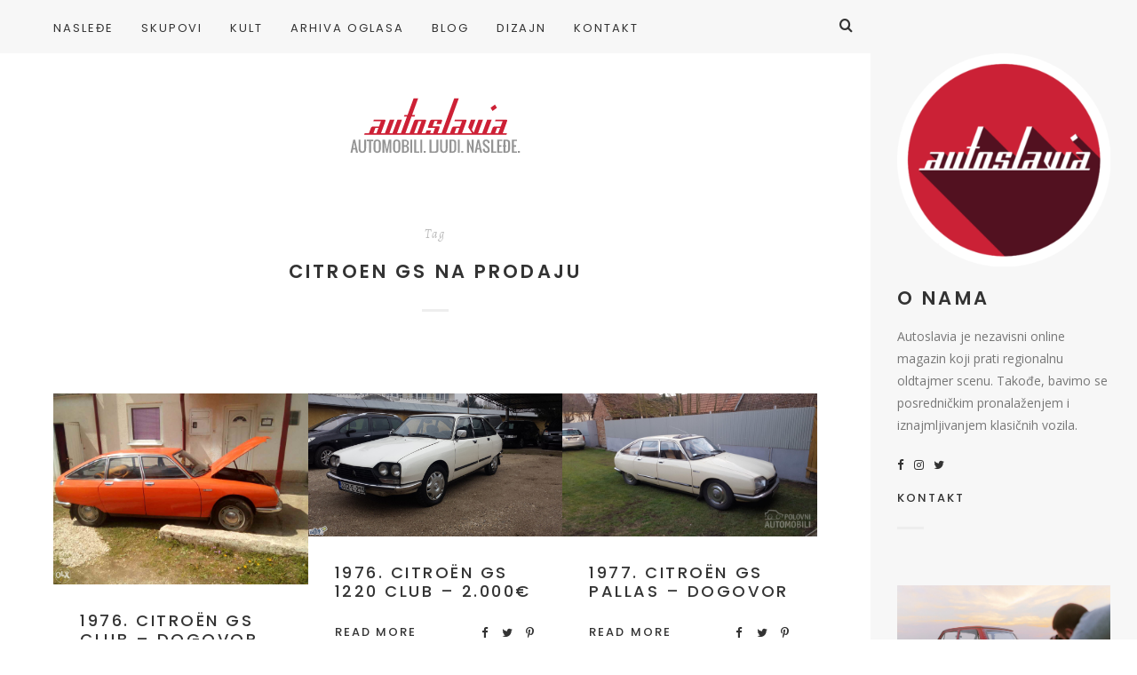

--- FILE ---
content_type: text/html; charset=UTF-8
request_url: http://www.autoslavia.com/tag/citroen-gs-na-prodaju/
body_size: 94947
content:
<!doctype html>

<html lang="sr-RS" class="no-js">
<head>
<meta charset="UTF-8">
<meta http-equiv="X-UA-Compatible" content="IE=edge">
<meta name="viewport" content="width=device-width,initial-scale=1.0">

<meta name='robots' content='index, follow, max-image-preview:large, max-snippet:-1, max-video-preview:-1' />
	<style>img:is([sizes="auto" i], [sizes^="auto," i]) { contain-intrinsic-size: 3000px 1500px }</style>
	
	<!-- This site is optimized with the Yoast SEO plugin v26.7 - https://yoast.com/wordpress/plugins/seo/ -->
	<title>citroen gs na prodaju Arhive - Autoslavia</title>
	<link rel="canonical" href="https://www.autoslavia.com/tag/citroen-gs-na-prodaju/" />
	<meta property="og:locale" content="sr_RS" />
	<meta property="og:type" content="article" />
	<meta property="og:title" content="citroen gs na prodaju Arhive - Autoslavia" />
	<meta property="og:url" content="https://www.autoslavia.com/tag/citroen-gs-na-prodaju/" />
	<meta property="og:site_name" content="Autoslavia" />
	<meta name="twitter:card" content="summary_large_image" />
	<meta name="twitter:site" content="@autoslavia" />
	<script type="application/ld+json" class="yoast-schema-graph">{"@context":"https://schema.org","@graph":[{"@type":"CollectionPage","@id":"https://www.autoslavia.com/tag/citroen-gs-na-prodaju/","url":"https://www.autoslavia.com/tag/citroen-gs-na-prodaju/","name":"citroen gs na prodaju Arhive - Autoslavia","isPartOf":{"@id":"https://www.autoslavia.com/#website"},"primaryImageOfPage":{"@id":"https://www.autoslavia.com/tag/citroen-gs-na-prodaju/#primaryimage"},"image":{"@id":"https://www.autoslavia.com/tag/citroen-gs-na-prodaju/#primaryimage"},"thumbnailUrl":"https://www.autoslavia.com/wp-content/uploads/2019/10/1976-Citroen-GS-Club-Dogovor.jpg","breadcrumb":{"@id":"https://www.autoslavia.com/tag/citroen-gs-na-prodaju/#breadcrumb"},"inLanguage":"sr-RS"},{"@type":"ImageObject","inLanguage":"sr-RS","@id":"https://www.autoslavia.com/tag/citroen-gs-na-prodaju/#primaryimage","url":"https://www.autoslavia.com/wp-content/uploads/2019/10/1976-Citroen-GS-Club-Dogovor.jpg","contentUrl":"https://www.autoslavia.com/wp-content/uploads/2019/10/1976-Citroen-GS-Club-Dogovor.jpg","width":800,"height":600},{"@type":"BreadcrumbList","@id":"https://www.autoslavia.com/tag/citroen-gs-na-prodaju/#breadcrumb","itemListElement":[{"@type":"ListItem","position":1,"name":"Početna","item":"https://www.autoslavia.com/"},{"@type":"ListItem","position":2,"name":"citroen gs na prodaju"}]},{"@type":"WebSite","@id":"https://www.autoslavia.com/#website","url":"https://www.autoslavia.com/","name":"Autoslavia","description":"Automobili. Ljudi. Nasleđe.","publisher":{"@id":"https://www.autoslavia.com/#organization"},"potentialAction":[{"@type":"SearchAction","target":{"@type":"EntryPoint","urlTemplate":"https://www.autoslavia.com/?s={search_term_string}"},"query-input":{"@type":"PropertyValueSpecification","valueRequired":true,"valueName":"search_term_string"}}],"inLanguage":"sr-RS"},{"@type":"Organization","@id":"https://www.autoslavia.com/#organization","name":"Autoslavia","url":"https://www.autoslavia.com/","logo":{"@type":"ImageObject","inLanguage":"sr-RS","@id":"https://www.autoslavia.com/#/schema/logo/image/","url":"https://www.autoslavia.com/wp-content/uploads/2019/01/autoslavia_logo.png","contentUrl":"https://www.autoslavia.com/wp-content/uploads/2019/01/autoslavia_logo.png","width":640,"height":126,"caption":"Autoslavia"},"image":{"@id":"https://www.autoslavia.com/#/schema/logo/image/"},"sameAs":["https://www.facebook.com/Autoslavia/","https://x.com/autoslavia","https://www.instagram.com/autoslavia/","https://www.pinterest.com/autoslavia/","https://www.youtube.com/channel/UCWd9LHqIMhgJDRPFoUMR0mA"]}]}</script>
	<!-- / Yoast SEO plugin. -->


<link rel='dns-prefetch' href='//fonts.googleapis.com' />
<link rel="alternate" type="application/rss+xml" title="Autoslavia &raquo; dovod" href="https://www.autoslavia.com/feed/" />
<link rel="alternate" type="application/rss+xml" title="Autoslavia &raquo; dovod komentara" href="https://www.autoslavia.com/comments/feed/" />
<link rel="alternate" type="application/rss+xml" title="Autoslavia &raquo; dovod oznake citroen gs na prodaju" href="https://www.autoslavia.com/tag/citroen-gs-na-prodaju/feed/" />
<script type="text/javascript">
/* <![CDATA[ */
window._wpemojiSettings = {"baseUrl":"https:\/\/s.w.org\/images\/core\/emoji\/16.0.1\/72x72\/","ext":".png","svgUrl":"https:\/\/s.w.org\/images\/core\/emoji\/16.0.1\/svg\/","svgExt":".svg","source":{"concatemoji":"http:\/\/www.autoslavia.com\/wp-includes\/js\/wp-emoji-release.min.js?ver=6.8.3"}};
/*! This file is auto-generated */
!function(s,n){var o,i,e;function c(e){try{var t={supportTests:e,timestamp:(new Date).valueOf()};sessionStorage.setItem(o,JSON.stringify(t))}catch(e){}}function p(e,t,n){e.clearRect(0,0,e.canvas.width,e.canvas.height),e.fillText(t,0,0);var t=new Uint32Array(e.getImageData(0,0,e.canvas.width,e.canvas.height).data),a=(e.clearRect(0,0,e.canvas.width,e.canvas.height),e.fillText(n,0,0),new Uint32Array(e.getImageData(0,0,e.canvas.width,e.canvas.height).data));return t.every(function(e,t){return e===a[t]})}function u(e,t){e.clearRect(0,0,e.canvas.width,e.canvas.height),e.fillText(t,0,0);for(var n=e.getImageData(16,16,1,1),a=0;a<n.data.length;a++)if(0!==n.data[a])return!1;return!0}function f(e,t,n,a){switch(t){case"flag":return n(e,"\ud83c\udff3\ufe0f\u200d\u26a7\ufe0f","\ud83c\udff3\ufe0f\u200b\u26a7\ufe0f")?!1:!n(e,"\ud83c\udde8\ud83c\uddf6","\ud83c\udde8\u200b\ud83c\uddf6")&&!n(e,"\ud83c\udff4\udb40\udc67\udb40\udc62\udb40\udc65\udb40\udc6e\udb40\udc67\udb40\udc7f","\ud83c\udff4\u200b\udb40\udc67\u200b\udb40\udc62\u200b\udb40\udc65\u200b\udb40\udc6e\u200b\udb40\udc67\u200b\udb40\udc7f");case"emoji":return!a(e,"\ud83e\udedf")}return!1}function g(e,t,n,a){var r="undefined"!=typeof WorkerGlobalScope&&self instanceof WorkerGlobalScope?new OffscreenCanvas(300,150):s.createElement("canvas"),o=r.getContext("2d",{willReadFrequently:!0}),i=(o.textBaseline="top",o.font="600 32px Arial",{});return e.forEach(function(e){i[e]=t(o,e,n,a)}),i}function t(e){var t=s.createElement("script");t.src=e,t.defer=!0,s.head.appendChild(t)}"undefined"!=typeof Promise&&(o="wpEmojiSettingsSupports",i=["flag","emoji"],n.supports={everything:!0,everythingExceptFlag:!0},e=new Promise(function(e){s.addEventListener("DOMContentLoaded",e,{once:!0})}),new Promise(function(t){var n=function(){try{var e=JSON.parse(sessionStorage.getItem(o));if("object"==typeof e&&"number"==typeof e.timestamp&&(new Date).valueOf()<e.timestamp+604800&&"object"==typeof e.supportTests)return e.supportTests}catch(e){}return null}();if(!n){if("undefined"!=typeof Worker&&"undefined"!=typeof OffscreenCanvas&&"undefined"!=typeof URL&&URL.createObjectURL&&"undefined"!=typeof Blob)try{var e="postMessage("+g.toString()+"("+[JSON.stringify(i),f.toString(),p.toString(),u.toString()].join(",")+"));",a=new Blob([e],{type:"text/javascript"}),r=new Worker(URL.createObjectURL(a),{name:"wpTestEmojiSupports"});return void(r.onmessage=function(e){c(n=e.data),r.terminate(),t(n)})}catch(e){}c(n=g(i,f,p,u))}t(n)}).then(function(e){for(var t in e)n.supports[t]=e[t],n.supports.everything=n.supports.everything&&n.supports[t],"flag"!==t&&(n.supports.everythingExceptFlag=n.supports.everythingExceptFlag&&n.supports[t]);n.supports.everythingExceptFlag=n.supports.everythingExceptFlag&&!n.supports.flag,n.DOMReady=!1,n.readyCallback=function(){n.DOMReady=!0}}).then(function(){return e}).then(function(){var e;n.supports.everything||(n.readyCallback(),(e=n.source||{}).concatemoji?t(e.concatemoji):e.wpemoji&&e.twemoji&&(t(e.twemoji),t(e.wpemoji)))}))}((window,document),window._wpemojiSettings);
/* ]]> */
</script>
<style id='wp-emoji-styles-inline-css' type='text/css'>

	img.wp-smiley, img.emoji {
		display: inline !important;
		border: none !important;
		box-shadow: none !important;
		height: 1em !important;
		width: 1em !important;
		margin: 0 0.07em !important;
		vertical-align: -0.1em !important;
		background: none !important;
		padding: 0 !important;
	}
</style>
<link rel='stylesheet' id='wp-block-library-css' href='http://www.autoslavia.com/wp-includes/css/dist/block-library/style.min.css?ver=6.8.3' type='text/css' media='all' />
<style id='classic-theme-styles-inline-css' type='text/css'>
/*! This file is auto-generated */
.wp-block-button__link{color:#fff;background-color:#32373c;border-radius:9999px;box-shadow:none;text-decoration:none;padding:calc(.667em + 2px) calc(1.333em + 2px);font-size:1.125em}.wp-block-file__button{background:#32373c;color:#fff;text-decoration:none}
</style>
<style id='global-styles-inline-css' type='text/css'>
:root{--wp--preset--aspect-ratio--square: 1;--wp--preset--aspect-ratio--4-3: 4/3;--wp--preset--aspect-ratio--3-4: 3/4;--wp--preset--aspect-ratio--3-2: 3/2;--wp--preset--aspect-ratio--2-3: 2/3;--wp--preset--aspect-ratio--16-9: 16/9;--wp--preset--aspect-ratio--9-16: 9/16;--wp--preset--color--black: #000000;--wp--preset--color--cyan-bluish-gray: #abb8c3;--wp--preset--color--white: #ffffff;--wp--preset--color--pale-pink: #f78da7;--wp--preset--color--vivid-red: #cf2e2e;--wp--preset--color--luminous-vivid-orange: #ff6900;--wp--preset--color--luminous-vivid-amber: #fcb900;--wp--preset--color--light-green-cyan: #7bdcb5;--wp--preset--color--vivid-green-cyan: #00d084;--wp--preset--color--pale-cyan-blue: #8ed1fc;--wp--preset--color--vivid-cyan-blue: #0693e3;--wp--preset--color--vivid-purple: #9b51e0;--wp--preset--gradient--vivid-cyan-blue-to-vivid-purple: linear-gradient(135deg,rgba(6,147,227,1) 0%,rgb(155,81,224) 100%);--wp--preset--gradient--light-green-cyan-to-vivid-green-cyan: linear-gradient(135deg,rgb(122,220,180) 0%,rgb(0,208,130) 100%);--wp--preset--gradient--luminous-vivid-amber-to-luminous-vivid-orange: linear-gradient(135deg,rgba(252,185,0,1) 0%,rgba(255,105,0,1) 100%);--wp--preset--gradient--luminous-vivid-orange-to-vivid-red: linear-gradient(135deg,rgba(255,105,0,1) 0%,rgb(207,46,46) 100%);--wp--preset--gradient--very-light-gray-to-cyan-bluish-gray: linear-gradient(135deg,rgb(238,238,238) 0%,rgb(169,184,195) 100%);--wp--preset--gradient--cool-to-warm-spectrum: linear-gradient(135deg,rgb(74,234,220) 0%,rgb(151,120,209) 20%,rgb(207,42,186) 40%,rgb(238,44,130) 60%,rgb(251,105,98) 80%,rgb(254,248,76) 100%);--wp--preset--gradient--blush-light-purple: linear-gradient(135deg,rgb(255,206,236) 0%,rgb(152,150,240) 100%);--wp--preset--gradient--blush-bordeaux: linear-gradient(135deg,rgb(254,205,165) 0%,rgb(254,45,45) 50%,rgb(107,0,62) 100%);--wp--preset--gradient--luminous-dusk: linear-gradient(135deg,rgb(255,203,112) 0%,rgb(199,81,192) 50%,rgb(65,88,208) 100%);--wp--preset--gradient--pale-ocean: linear-gradient(135deg,rgb(255,245,203) 0%,rgb(182,227,212) 50%,rgb(51,167,181) 100%);--wp--preset--gradient--electric-grass: linear-gradient(135deg,rgb(202,248,128) 0%,rgb(113,206,126) 100%);--wp--preset--gradient--midnight: linear-gradient(135deg,rgb(2,3,129) 0%,rgb(40,116,252) 100%);--wp--preset--font-size--small: 13px;--wp--preset--font-size--medium: 20px;--wp--preset--font-size--large: 36px;--wp--preset--font-size--x-large: 42px;--wp--preset--spacing--20: 0.44rem;--wp--preset--spacing--30: 0.67rem;--wp--preset--spacing--40: 1rem;--wp--preset--spacing--50: 1.5rem;--wp--preset--spacing--60: 2.25rem;--wp--preset--spacing--70: 3.38rem;--wp--preset--spacing--80: 5.06rem;--wp--preset--shadow--natural: 6px 6px 9px rgba(0, 0, 0, 0.2);--wp--preset--shadow--deep: 12px 12px 50px rgba(0, 0, 0, 0.4);--wp--preset--shadow--sharp: 6px 6px 0px rgba(0, 0, 0, 0.2);--wp--preset--shadow--outlined: 6px 6px 0px -3px rgba(255, 255, 255, 1), 6px 6px rgba(0, 0, 0, 1);--wp--preset--shadow--crisp: 6px 6px 0px rgba(0, 0, 0, 1);}:where(.is-layout-flex){gap: 0.5em;}:where(.is-layout-grid){gap: 0.5em;}body .is-layout-flex{display: flex;}.is-layout-flex{flex-wrap: wrap;align-items: center;}.is-layout-flex > :is(*, div){margin: 0;}body .is-layout-grid{display: grid;}.is-layout-grid > :is(*, div){margin: 0;}:where(.wp-block-columns.is-layout-flex){gap: 2em;}:where(.wp-block-columns.is-layout-grid){gap: 2em;}:where(.wp-block-post-template.is-layout-flex){gap: 1.25em;}:where(.wp-block-post-template.is-layout-grid){gap: 1.25em;}.has-black-color{color: var(--wp--preset--color--black) !important;}.has-cyan-bluish-gray-color{color: var(--wp--preset--color--cyan-bluish-gray) !important;}.has-white-color{color: var(--wp--preset--color--white) !important;}.has-pale-pink-color{color: var(--wp--preset--color--pale-pink) !important;}.has-vivid-red-color{color: var(--wp--preset--color--vivid-red) !important;}.has-luminous-vivid-orange-color{color: var(--wp--preset--color--luminous-vivid-orange) !important;}.has-luminous-vivid-amber-color{color: var(--wp--preset--color--luminous-vivid-amber) !important;}.has-light-green-cyan-color{color: var(--wp--preset--color--light-green-cyan) !important;}.has-vivid-green-cyan-color{color: var(--wp--preset--color--vivid-green-cyan) !important;}.has-pale-cyan-blue-color{color: var(--wp--preset--color--pale-cyan-blue) !important;}.has-vivid-cyan-blue-color{color: var(--wp--preset--color--vivid-cyan-blue) !important;}.has-vivid-purple-color{color: var(--wp--preset--color--vivid-purple) !important;}.has-black-background-color{background-color: var(--wp--preset--color--black) !important;}.has-cyan-bluish-gray-background-color{background-color: var(--wp--preset--color--cyan-bluish-gray) !important;}.has-white-background-color{background-color: var(--wp--preset--color--white) !important;}.has-pale-pink-background-color{background-color: var(--wp--preset--color--pale-pink) !important;}.has-vivid-red-background-color{background-color: var(--wp--preset--color--vivid-red) !important;}.has-luminous-vivid-orange-background-color{background-color: var(--wp--preset--color--luminous-vivid-orange) !important;}.has-luminous-vivid-amber-background-color{background-color: var(--wp--preset--color--luminous-vivid-amber) !important;}.has-light-green-cyan-background-color{background-color: var(--wp--preset--color--light-green-cyan) !important;}.has-vivid-green-cyan-background-color{background-color: var(--wp--preset--color--vivid-green-cyan) !important;}.has-pale-cyan-blue-background-color{background-color: var(--wp--preset--color--pale-cyan-blue) !important;}.has-vivid-cyan-blue-background-color{background-color: var(--wp--preset--color--vivid-cyan-blue) !important;}.has-vivid-purple-background-color{background-color: var(--wp--preset--color--vivid-purple) !important;}.has-black-border-color{border-color: var(--wp--preset--color--black) !important;}.has-cyan-bluish-gray-border-color{border-color: var(--wp--preset--color--cyan-bluish-gray) !important;}.has-white-border-color{border-color: var(--wp--preset--color--white) !important;}.has-pale-pink-border-color{border-color: var(--wp--preset--color--pale-pink) !important;}.has-vivid-red-border-color{border-color: var(--wp--preset--color--vivid-red) !important;}.has-luminous-vivid-orange-border-color{border-color: var(--wp--preset--color--luminous-vivid-orange) !important;}.has-luminous-vivid-amber-border-color{border-color: var(--wp--preset--color--luminous-vivid-amber) !important;}.has-light-green-cyan-border-color{border-color: var(--wp--preset--color--light-green-cyan) !important;}.has-vivid-green-cyan-border-color{border-color: var(--wp--preset--color--vivid-green-cyan) !important;}.has-pale-cyan-blue-border-color{border-color: var(--wp--preset--color--pale-cyan-blue) !important;}.has-vivid-cyan-blue-border-color{border-color: var(--wp--preset--color--vivid-cyan-blue) !important;}.has-vivid-purple-border-color{border-color: var(--wp--preset--color--vivid-purple) !important;}.has-vivid-cyan-blue-to-vivid-purple-gradient-background{background: var(--wp--preset--gradient--vivid-cyan-blue-to-vivid-purple) !important;}.has-light-green-cyan-to-vivid-green-cyan-gradient-background{background: var(--wp--preset--gradient--light-green-cyan-to-vivid-green-cyan) !important;}.has-luminous-vivid-amber-to-luminous-vivid-orange-gradient-background{background: var(--wp--preset--gradient--luminous-vivid-amber-to-luminous-vivid-orange) !important;}.has-luminous-vivid-orange-to-vivid-red-gradient-background{background: var(--wp--preset--gradient--luminous-vivid-orange-to-vivid-red) !important;}.has-very-light-gray-to-cyan-bluish-gray-gradient-background{background: var(--wp--preset--gradient--very-light-gray-to-cyan-bluish-gray) !important;}.has-cool-to-warm-spectrum-gradient-background{background: var(--wp--preset--gradient--cool-to-warm-spectrum) !important;}.has-blush-light-purple-gradient-background{background: var(--wp--preset--gradient--blush-light-purple) !important;}.has-blush-bordeaux-gradient-background{background: var(--wp--preset--gradient--blush-bordeaux) !important;}.has-luminous-dusk-gradient-background{background: var(--wp--preset--gradient--luminous-dusk) !important;}.has-pale-ocean-gradient-background{background: var(--wp--preset--gradient--pale-ocean) !important;}.has-electric-grass-gradient-background{background: var(--wp--preset--gradient--electric-grass) !important;}.has-midnight-gradient-background{background: var(--wp--preset--gradient--midnight) !important;}.has-small-font-size{font-size: var(--wp--preset--font-size--small) !important;}.has-medium-font-size{font-size: var(--wp--preset--font-size--medium) !important;}.has-large-font-size{font-size: var(--wp--preset--font-size--large) !important;}.has-x-large-font-size{font-size: var(--wp--preset--font-size--x-large) !important;}
:where(.wp-block-post-template.is-layout-flex){gap: 1.25em;}:where(.wp-block-post-template.is-layout-grid){gap: 1.25em;}
:where(.wp-block-columns.is-layout-flex){gap: 2em;}:where(.wp-block-columns.is-layout-grid){gap: 2em;}
:root :where(.wp-block-pullquote){font-size: 1.5em;line-height: 1.6;}
</style>
<link rel='stylesheet' id='contact-form-7-css' href='http://www.autoslavia.com/wp-content/plugins/contact-form-7/includes/css/styles.css?ver=6.1.4' type='text/css' media='all' />
<link rel='stylesheet' id='hygge-google-fonts-css' href='//fonts.googleapis.com/css?family=Open+Sans%3Aregular%2C100%2C100italic%2C200%2C200italic%2C300%2C300italic%2Cregular%2Citalic%2C400%2C400italic%2C700%2C700italic%7CPoppins%3Aregular%7CPoppins%3A500%7CAlegreya%3Aitalic%7CPoppins%3A600%7CPoppins%3A500%7CPoppins%3A500%7CPoppins%3A600%7CPoppins%3A500%7CPoppins%3A500%7CPoppins%3Aregular%7COpen+Sans%3A300italic%7C&#038;subset=latin&#038;ver=1.6.7' type='text/css' media='all' />
<link rel='stylesheet' id='hygge-main-css' href='http://www.autoslavia.com/wp-content/themes/hygge/style.css?ver=1.6.7' type='text/css' media='all' />
<link rel='stylesheet' id='hygge-icons-css' href='http://www.autoslavia.com/wp-content/themes/hygge/icons/style.css?ver=1.6.7' type='text/css' media='all' />
<link rel='stylesheet' id='hygge-compiled-css' href='http://www.autoslavia.com/wp-content/themes/hygge/stylesheet/compiled.css?ver=1.6.7' type='text/css' media='all' />
<style id='hygge-compiled-inline-css' type='text/css'>
@media only screen and (min-width: 961px) {
  .hygge-sidebar--true .hygge-loader--body {
    margin-left: calc(-300px/2 - 35px);
  }

	.hygge-layout-sidebar {
		flex-basis: 300px;
	}

	.hygge-layout-sidebar .sidebar__content {
		width: calc(300px - 60px);
	}

	.hygge-sidebar--true .post__share--sticky.is_stuck {
		right: 300px;
	}
}
/* Colors: Primary
*------------------------------------------------------------*/

a:hover,
h1 a:hover,
h2 a:hover,
h3 a:hover,
h4 a:hover,
h5 a:hover,
h6 a:hover,
.social-nav .item:hover,
.on.hygge-dropdown .hygge-dropdown__handle,
.hygge-dropdown .hygge-dropdown__handle:hover,
.hygge-dropdown .hygge-dropdown__menu ul li a[selected]:after,
.hygge-nav--mobile-btn:hover,
.header__search__toggle.on,
.header__search__toggle:hover,
#comments .comment__content a:hover,
.editor-content p a:not(.button),
.editor-content .sideblock a:hover,
.loop-container--style-widget-list article a:hover .post__title,
.loop-container--style-related .post a:hover .post__title,
.pagination__classic a:hover,
.tagcloud a:hover,
.woocommerce-loop .products .product .price ins,
.woocommerce-loop .products .product a:hover .woocommerce-loop-product__title,
.single-woocommerce .summary .price ins,
.single-woocommerce .summary .woocommerce-review-link:hover,
.shop_attributes a:hover,
.variations a:hover,
.shop_table a:hover,
#reviews .commentlist .comment .comment-text a:hover,
#reviews #respond .comment-form-rating .stars span:hover a,
#reviews #respond .comment-form-rating .stars.selected a,
.product_list_widget a:hover .post__title,
.product_list_widget .price ins,
.widget_shopping_cart .remove:hover,
.widget_shopping_cart .total .label,
.widget_rating_filter li.chosen a .star--full,
.widget_rating_filter a:hover .star--full,
.cart_totals .shipping-calculator-button,
.woocommerce-checkout-review-order-table .shipping-calculator-button
{
	color: #cd2235;
}

.hygge-ui-arrows .hygge-ui-arrow:hover,
.hygge-media-hover .hygge-media-hover__hover,
.blockquote-wrapper,
.button,
.button--black:hover,
.button--grey:hover,
input[type="submit"],
button[type="submit"],
input[type="button"],
button[type="button"],
.mejs-container .mejs-controls .mejs-button.mejs-playpause-button.mejs-pause,
.hygge-nav--classic > .menu > ul > li > a:after,
#comments .comment.bypostauthor > .comment-body .comment__image img,
#comments .pingback.bypostauthor > .comment-body .comment__image img,
#comments .comment__links a:hover,
.post__category .items a,
.null-instagram-feed p a,
.widget_hygge_image_banner .item__text,
.hygge-lightbox__close:hover,
.hygge-product-category-menu > ul > li > a:after,
.wc-tabs-wrapper .wc-tabs li a:after,
.price_slider_wrapper .button:hover,
.cart_totals .wc-proceed-to-checkout .checkout-button:hover,
.woocommerce-checkout-review-order-table .wc-proceed-to-checkout,
form.woocommerce-checkout #place_order:hover,
.hygge-ui-arrows .hygge-ui-arrow:hover,
.hygge-media-hover .hygge-media-hover__hover
{
	background-color: #cd2235;
}




/* Typography
*------------------------------------------------------------*/

/* Body font */
html {
	font-family: "Open Sans",sans-serif;
	font-weight: 400;
	font-style: normal;
	font-size: 16px;
	line-height: 2em;
	text-transform: none;
	letter-spacing: em;
}

.font-size--reset { 16px; }

input[type="text"],
input[type="textfield"],
input[type="search"],
input[type="email"],
input[type="password"],
input[type="date"],
input[type="tel"],
input[type="url"],
textarea,
select
{
	font-family: Open Sans;
	font-weight: 400;
	font-size: 16px;
}



/* Navigation */
.font--navigation,
.hygge-nav--mobile .menu,
.hygge-nav--classic
{
	font-family: "Poppins",sans-serif;
	font-weight: 400;
	font-style: normal;
	font-size: 13px;
	line-height: 1.2em;
	text-transform: uppercase;
	letter-spacing: 0.15em;
}



/* Label */
.label,
.button,
.comment .comment-respond small,
.header__search input[type="text"]::-webkit-input-placeholder,
.header__search input[type="search"]::-webkit-input-placeholder,
.hygge-form-label label,
.pagination__classic,
.widget_nav_menu ul,
.widget_pages ul,
.widget_archive ul,
.widget_categories ul,
.widget_meta ul,
.widget_recent_comments ul,
.widget_recent_entries ul,
.widget_upcoming_events_widget ul,
.widget_authors ul,
.widget_product_categories ul,
.widget_rating_filter ul,
.widget_layered_nav ul,
.widget_layered_nav_filters ul,
.widget_calendar thead th,
.widget_calendar tfoot td,
.tagcloud,
.wc-tabs-wrapper .wc-tabs li a,
.woocommerce-message,
.widget_rating_filter .chosen a:before,
.widget_layered_nav .chosen a:before,
.widget_layered_nav_filters .chosen a:before,
.price_slider_wrapper .price_label,
.theme-hygge #lang_sel,
.theme-hygge #lang_sel_click,
#comments .comment__meta,
form label,
.hygge-select-wrap select,
.focused.hygge-form-label label,
.loop-container article.sticky .post__media:after,
.post__content ol > li:before,
.wp-caption-text,
.gallery-caption,
cite,
table,
.null-instagram-feed p a,
.woocommerce-loop .products .product .price,
.onsale,
.single-woocommerce .summary .price .woocommerce-price-suffix,
.shop_attributes th,
.shop_attributes td,
.variations th,
.variations td,
.shop_table th,
.shop_table td,
#reviews .commentlist .comment .meta,
.product_list_widget .price
{
	font-family: "Poppins",sans-serif;
	font-weight: 500;
	font-style: normal;
	font-size: 13px;
	line-height: 1.8em;
	text-transform: uppercase;
	letter-spacing: 0.16em;
}

.hygge-select-wrap select {
	text-transform: uppercase !important;
}

form.woocommerce-checkout #billing_address_2_field {
	padding-top: 11.7;
}



/* Label Italic */
.label--italic,
.comment-respond .logged-in-as,
.cart_totals .shipping-calculator-button,
.woocommerce-checkout-review-order-table .shipping-calculator-button
{
	font-family: "Alegreya",sans-serif;
	font-weight: 400;
	font-style: italic;
	font-size: 14px;
	line-height: 1.6em;
	text-transform: none;
	letter-spacing: 0.13em;

}



h1, .h1 {
	font-family: "Poppins",sans-serif;
	font-weight: 600;
	font-style: normal;
	font-size: 50px;
	line-height: 1.1em;
	text-transform: uppercase;
	letter-spacing: 0.08em;
}

@media only screen and (max-width: 599px) {
  h1, .h1 {
    font-size: 30px;
  }
}

.dropcap {
	font-family: "Poppins",sans-serif;
	font-size: 50px;
}



h2, .h2 {
	font-family: "Poppins",sans-serif;
	font-weight: 500;
	font-style: normal;
	font-size: 44px;
	line-height: 1.1em;
	text-transform: uppercase;
	letter-spacing: 0.08em;
}

@media only screen and (max-width: 599px) {
  h2, .h2 {
    font-size: 26.4px;
  }
}




h3, .h3,
.single-woocommerce .summary .product_title {
	font-family: "Poppins",sans-serif;
	font-weight: 500;
	font-style: normal;
	font-size: 33px;
	line-height: 1.1em;
	text-transform: uppercase;
	letter-spacing: 0.08em;
}

@media only screen and (max-width: 599px) {
  h3, .h3 {
    font-size: 19.8px;
  }
}



h4, .h4,
.hygge-wc-categories-banners li .woocommerce-loop-category__title,
#reviews #respond .comment-reply-title,
form.woocommerce-checkout h3
{
	font-family: "Poppins",sans-serif;
	font-weight: 600;
	font-style: normal;
	font-size: 21px;
	line-height: 1.2em;
	text-transform: uppercase;
	letter-spacing: 0.15em;
}

@media only screen and (max-width: 599px) {
  h4, .h4 {
    font-size: 14.7px;
  }
}


.null-instagram-feed .widget__title ~ p a {
	top: calc( 60px + 21px );
}



h5, .h5,
.shop_attributes td.product-name,
.variations td.product-name,
.shop_table td.product-name,
.cart_totals .shop_table th,
.cart_totals.shop_table th,
.woocommerce-checkout-review-order-table .shop_table th,
.woocommerce-checkout-review-order-table.shop_table th,
.cart_totals .shop_table .order-total strong,
.cart_totals.shop_table .order-total strong,
.woocommerce-checkout-review-order-table .shop_table .order-total strong,
.woocommerce-checkout-review-order-table.shop_table .order-total strong
{
	font-family: "Poppins",sans-serif;
	font-weight: 500;
	font-style: normal;
	font-size: 18px;
	line-height: 1.2em;
	text-transform: uppercase;
	letter-spacing: 0.14em;
}

@media only screen and (max-width: 1170px) {
	.post__navigation .post__navigation__item .post__navigation__text .post__title
	{
		font-family: "Poppins",sans-serif;
		font-weight: 500;
		font-style: normal;
		font-size: 18px;
		line-height: 1.2em;
		text-transform: uppercase;
		letter-spacing: 0.14em;
	}
}



h6, .h6 {
	font-family: "Poppins",sans-serif;
	font-weight: 500;
	font-style: normal;
	font-size: 12px;
	line-height: 1.2em;
	text-transform: uppercase;
	letter-spacing: 0.15em;
}



/* Description */
.description-heading,
.highlighted-p,
.widget_calendar caption,
.single-woocommerce .summary .price
{
	font-family: "Poppins",sans-serif;
	font-weight: 400;
	font-style: normal;
	font-size: 22px;
	line-height: 1.4em;
	text-transform: uppercase;
	letter-spacing: 0.16em;
}

@media only screen and (max-width: 599px) {
	.description-heading,
	.highlighted-p,
	.widget_calendar caption,
	.single-woocommerce .summary .price {
    font-size: 15.4px;
  }
}




/* Blockquote */
blockquote {
	font-family: "Open Sans",sans-serif;
	font-weight: 300;
	font-style: italic;
	font-size: 24px;
	line-height: 1.6em;
	text-transform: none;
	letter-spacing: em;
}



h1 + .hygge-separator--small {
	margin-top: -25px;
}
h2 + .hygge-separator--small {
	margin-top: -17.6px;
}
h3 + .hygge-separator--small {
	margin-top: -9.9px;
}
h4 + .hygge-separator--small {
	margin-top: -2.1px;
}
h5 + .hygge-separator--small {
	margin-top: -1.8px;
}
h6 + .hygge-separator--small {
	margin-top: -1.2px;
}

@media only screen and (min-width: 600px) {
	h1 + .hygge-separator--small {
		margin-top: -40px;
	}
	h2 + .hygge-separator--small {
		margin-top: -30.8px;
	}
	h3 + .hygge-separator--small {
		margin-top: -19.8px;
	}
	h4 + .hygge-separator--small {
		margin-top: -4.2px;
	}
	h5 + .hygge-separator--small {
		margin-top: -3.6px;
	}
	h6 + .hygge-separator--small {
		margin-top: -2.4px;
	}

	<!-- Hygge Sideblock override  -->

	.hygge-sideblock h1 + .hygge-separator--small {
		margin-top: -25px;
	}
	.hygge-sideblock h2 + .hygge-separator--small {
		margin-top: -17.6px;
	}
	.hygge-sideblock h3 + .hygge-separator--small {
		margin-top: -9.9px;
	}
	.hygge-sideblock h4 + .hygge-separator--small {
		margin-top: -2.1px;
	}
	.hygge-sideblock h5 + .hygge-separator--small {
		margin-top: -1.8px;
	}
	.hygge-sideblock h6 + .hygge-separator--small {
		margin-top: -1.2px;
	}
}




</style>
<link rel='stylesheet' id='mediaelement-css' href='http://www.autoslavia.com/wp-includes/js/mediaelement/mediaelementplayer-legacy.min.css?ver=4.2.17' type='text/css' media='all' />
<link rel='stylesheet' id='wp-mediaelement-css' href='http://www.autoslavia.com/wp-includes/js/mediaelement/wp-mediaelement.min.css?ver=6.8.3' type='text/css' media='all' />
<script type="text/javascript" src="http://www.autoslavia.com/wp-content/themes/hygge/js/init.js?ver=1.6.7" id="hygge-init-js"></script>
<script type="text/javascript" id="hygge-init-js-after">
/* <![CDATA[ */
if( typeof hygge === 'undefined' ){ var hygge = {}; }hygge.baseUrl = 'http://www.autoslavia.com';
hygge.version = '1.6.7';
hygge.loaderImg = 'http://autoslavia.com/wp-content/uploads/2019/01/loader.gif';
/* ]]> */
</script>
<script type="text/javascript" src="http://www.autoslavia.com/wp-includes/js/jquery/jquery.min.js?ver=3.7.1" id="jquery-core-js"></script>
<script type="text/javascript" src="http://www.autoslavia.com/wp-includes/js/jquery/jquery-migrate.min.js?ver=3.4.1" id="jquery-migrate-js"></script>
<link rel="https://api.w.org/" href="https://www.autoslavia.com/wp-json/" /><link rel="alternate" title="JSON" type="application/json" href="https://www.autoslavia.com/wp-json/wp/v2/tags/576" /><link rel="EditURI" type="application/rsd+xml" title="RSD" href="https://www.autoslavia.com/xmlrpc.php?rsd" />
<meta name="generator" content="WordPress 6.8.3" />

		<!-- GA Google Analytics @ https://m0n.co/ga -->
		<script>
			(function(i,s,o,g,r,a,m){i['GoogleAnalyticsObject']=r;i[r]=i[r]||function(){
			(i[r].q=i[r].q||[]).push(arguments)},i[r].l=1*new Date();a=s.createElement(o),
			m=s.getElementsByTagName(o)[0];a.async=1;a.src=g;m.parentNode.insertBefore(a,m)
			})(window,document,'script','https://www.google-analytics.com/analytics.js','ga');
			ga('create', 'UA-41235731-1', 'auto');
			ga('send', 'pageview');
		</script>

	<script data-ad-client="ca-pub-7558927299989430" async src="https://pagead2.googlesyndication.com/pagead/js/adsbygoogle.js"></script>
<!-- Meta Pixel Code -->
<script type='text/javascript'>
!function(f,b,e,v,n,t,s){if(f.fbq)return;n=f.fbq=function(){n.callMethod?
n.callMethod.apply(n,arguments):n.queue.push(arguments)};if(!f._fbq)f._fbq=n;
n.push=n;n.loaded=!0;n.version='2.0';n.queue=[];t=b.createElement(e);t.async=!0;
t.src=v;s=b.getElementsByTagName(e)[0];s.parentNode.insertBefore(t,s)}(window,
document,'script','https://connect.facebook.net/en_US/fbevents.js');
</script>
<!-- End Meta Pixel Code -->
<script type='text/javascript'>var url = window.location.origin + '?ob=open-bridge';
            fbq('set', 'openbridge', '660322951455854', url);
fbq('init', '660322951455854', {}, {
    "agent": "wordpress-6.8.3-4.1.5"
})</script><script type='text/javascript'>
    fbq('track', 'PageView', []);
  </script><link rel="icon" href="https://www.autoslavia.com/wp-content/uploads/2019/01/cropped-autoslavia-web-icon-62x62.png" sizes="32x32" />
<link rel="icon" href="https://www.autoslavia.com/wp-content/uploads/2019/01/cropped-autoslavia-web-icon-300x300.png" sizes="192x192" />
<link rel="apple-touch-icon" href="https://www.autoslavia.com/wp-content/uploads/2019/01/cropped-autoslavia-web-icon-300x300.png" />
<meta name="msapplication-TileImage" content="https://www.autoslavia.com/wp-content/uploads/2019/01/cropped-autoslavia-web-icon-300x300.png" />
		<style type="text/css" id="wp-custom-css">
			.hygge-cover--type-basic {
	min-height: 570px !important;
}

/*.loop-container--style-carousel .post__media:hover {opacity: 0.5; transition: 0.3s}*/

/*.loop-container--style-carousel .post__text {background: none;}*/

.loop-container--style-carousel .hygge-carousel__item--active .post__text {opacity:0}

.loop-container--style-carousel .hygge-carousel__item--active .post__text:hover {opacity:1;}

 ::selection {
	background:#c92335;
	color:#ffffff;
	text-shadow:none;
}
::-webkit-selection {
	background:#c92335;
	color:#ffffff;
	text-shadow:none;
}
::-moz-selection {
	background:#c92335;
	color:#ffffff;
	text-shadow:none;
}

.grecaptcha-badge {display:none !important;}

input[type="text"], input[type="textfield"], input[type="search"], input[type="email"], input[type="password"], input[type="date"], input[type="tel"], input[type="url"], textarea, select {
	background: #ebebeb !important;
}		</style>
		</head>



<body class="archive tag tag-citroen-gs-na-prodaju tag-576 wp-theme-hygge theme-hygge js-ajax-load-pages hygge-featured-visible--true notif--false hygge-sticky-header--true hygge-sidebar--true">
<div class="hygge-loader hygge-loader--body"></div>



<nav class="hygge-nav--mobile grey-mode">
	<div class="nano-content">
	<div class="nano-content-inwrap">
		<a href="#" class="hygge-nav--mobile-btn js-hygge-nav-toggle label">Close</a>
		<div class="menu"><ul><li id="menu-item-49873" class="menu-item menu-item-type-taxonomy menu-item-object-category menu-item-49873"><a href="https://www.autoslavia.com/category/price/">Nasleđe</a></li>
<li id="menu-item-49874" class="menu-item menu-item-type-taxonomy menu-item-object-category menu-item-49874"><a href="https://www.autoslavia.com/category/skupovi/">Skupovi</a></li>
<li id="menu-item-49875" class="menu-item menu-item-type-taxonomy menu-item-object-category menu-item-49875"><a href="https://www.autoslavia.com/category/kult/">Kult</a></li>
<li id="menu-item-49872" class="menu-item menu-item-type-taxonomy menu-item-object-category menu-item-49872"><a href="https://www.autoslavia.com/category/oglasi/">Arhiva oglasa</a></li>
<li id="menu-item-49876" class="menu-item menu-item-type-taxonomy menu-item-object-category menu-item-49876"><a href="https://www.autoslavia.com/category/blog/">Blog</a></li>
<li id="menu-item-53786" class="menu-item menu-item-type-taxonomy menu-item-object-category menu-item-53786"><a href="https://www.autoslavia.com/dizajn">Dizajn</a></li>
<li id="menu-item-49871" class="menu-item menu-item-type-post_type menu-item-object-page menu-item-49871"><a href="https://www.autoslavia.com/kontakt/">Kontakt</a></li>
</ul></div><form class="search-form" method="get" action="https://www.autoslavia.com">


<div class="hygge-form-label"><label>Search</label><input type="text" class="textfield" name="s" required="required" placeholder="Search"></div>


	<a href="#" class="close">×</a>
	<i class="hygge-icon-search"></i>
	<input type="submit" class="submit">
</form>
	</div>
	</div>
</nav>


<div class="hygge-layout-wrapper">
<div class="hygge-layout-main">

<header id="header" class="header ">

	<div class="header__inwrap ">
		<div class="header__search__toggle"><i class="hygge-icon-search"></i></div>

		
		<div class="header__search">
			<form class="search-form" method="get" action="https://www.autoslavia.com">


<div class="hygge-form-label"><label>Search</label><input type="text" class="textfield" name="s" required="required" placeholder="Search"></div>


	<a href="#" class="close">×</a>
	<i class="hygge-icon-search"></i>
	<input type="submit" class="submit">
</form>
		</div>

		<div class="header__menu max-width-wrapper">
			<div class="hygge-nav--classic">
				<div class="menu"><ul><li  class="menu-item menu-item-type-taxonomy menu-item-object-category menu-item-49873"><a href="https://www.autoslavia.com/category/price/" class="" data-loader-img=""><strong>Nasleđe</strong><i class="has-dropdown-icon"></i></a></li>
<li  class="menu-item menu-item-type-taxonomy menu-item-object-category menu-item-49874"><a href="https://www.autoslavia.com/category/skupovi/" class="" data-loader-img=""><strong>Skupovi</strong><i class="has-dropdown-icon"></i></a></li>
<li  class="menu-item menu-item-type-taxonomy menu-item-object-category menu-item-49875"><a href="https://www.autoslavia.com/category/kult/" class="" data-loader-img=""><strong>Kult</strong><i class="has-dropdown-icon"></i></a></li>
<li  class="menu-item menu-item-type-taxonomy menu-item-object-category menu-item-49872"><a href="https://www.autoslavia.com/category/oglasi/" class="" data-loader-img=""><strong>Arhiva oglasa</strong><i class="has-dropdown-icon"></i></a></li>
<li  class="menu-item menu-item-type-taxonomy menu-item-object-category menu-item-49876"><a href="https://www.autoslavia.com/category/blog/" class="" data-loader-img=""><strong>Blog</strong><i class="has-dropdown-icon"></i></a></li>
<li  class="menu-item menu-item-type-taxonomy menu-item-object-category menu-item-53786"><a href="https://www.autoslavia.com/dizajn" class="" data-loader-img=""><strong>Dizajn</strong><i class="has-dropdown-icon"></i></a></li>
<li  class="menu-item menu-item-type-post_type menu-item-object-page menu-item-49871"><a href="https://www.autoslavia.com/kontakt/" class="" data-loader-img="https://www.autoslavia.com/wp-content/uploads/2019/09/autoslavia-kontakt-cover-62x62.png"><strong>Kontakt</strong><i class="has-dropdown-icon"></i></a></li>
</ul></div>			</div>
		</div>

	</div>

</header>

<a href="#" class="hygge-nav--mobile-btn js-hygge-nav-toggle label">Menu &amp; Search<i class="has-dropdown-icon"></i></a>

<div class="hygge-logo">
	<a href="https://www.autoslavia.com/">
					<img src="http://autoslavia.com/wp-content/uploads/2019/01/autoslavia-logo.png" alt="Autoslavia" class="main" style="width: px" />
			</a>
</div>



<!-- wrapper -->
<div id="content-wrapper" class="content-wrapper">
	<div id="content-wrapper-inside" class="content-wrapper__inside">

		<div class='max-width-wrapper'><div class='hygge-cover hygge-cover--type-archive'><div class='hygge-cover__text js-hygge-even-height '><div class='label--italic'>Tag</div><h1 class='h4 post__title'>citroen gs na prodaju</h1><hr class="hygge-separator--small align-center" /></div></div></div><div class="main-content">

	<div class="hygge-blog hygge-blog--style-grid-3-2">

		<div class="loop-container loop-container--wp  loop-container--style-grid-3-2">

			


<article class="hygge-animate-appearance post-50489 post type-post status-publish format-standard has-post-thumbnail hentry category-oglasi tag-bih tag-citroen-gs tag-citroen-gs-na-prodaju tag-citroen-gs-oglas tag-citroen-gs-oglasi tag-citroen-gs-prodaja tag-oglasi-2 tag-oldtajmer-na-prodaju tag-oldtajmer-oglasi tag-oldtajmer-prodaja tag-pale">
	<div class="post__inwrap">

		

		<div class="post__media" data-sticky-text="Pinned Post">

			


			


							<div class="hygge-media-hover has-thumbnail-true dark-mode">
					<a href="https://www.autoslavia.com/1976-citroen-gs-club-dogovor/" title="1976. Citroën GS Club &#8211; Dogovor" data-loader-img="https://www.autoslavia.com/wp-content/uploads/2019/10/1976-Citroen-GS-Club-Dogovor-62x62.jpg">
						<div class="hygge-media-hover__img">
							<img width="800" height="600" src="https://www.autoslavia.com/wp-content/uploads/2019/10/1976-Citroen-GS-Club-Dogovor.jpg" class="attachment-hygge-horizontal-l size-hygge-horizontal-l wp-post-image" alt="" decoding="async" fetchpriority="high" srcset="https://www.autoslavia.com/wp-content/uploads/2019/10/1976-Citroen-GS-Club-Dogovor.jpg 800w, https://www.autoslavia.com/wp-content/uploads/2019/10/1976-Citroen-GS-Club-Dogovor-300x225.jpg 300w, https://www.autoslavia.com/wp-content/uploads/2019/10/1976-Citroen-GS-Club-Dogovor-768x576.jpg 768w" sizes="(max-width: 800px) 100vw, 800px" />						</div>
					</a>
					<div class="hygge-media-hover__hover color-opacity-low" style="background-color:;"></div>
					<div class="hygge-media-hover__details label--italic italic-meta js-hygge-even-height">
						<div class="item">25. oktobar 2019.</div><div class="item js-hygge-even-height"><a class="link--underline" href="https://www.autoslavia.com/category/oglasi/" title="Arhiva oglasa" data-loader-img="">Arhiva oglasa</a></div>					</div>

				</div>
			
		</div>



		<div class="post__text">
							<div class="post__text__top">

					<h5 class="post__title">
						<a href="https://www.autoslavia.com/1976-citroen-gs-club-dogovor/" title="1976. Citroën GS Club &#8211; Dogovor" data-loader-img="https://www.autoslavia.com/wp-content/uploads/2019/10/1976-Citroen-GS-Club-Dogovor-62x62.jpg">
							1976. Citroën GS Club &#8211; Dogovor						</a>
					</h5>

				</div>
			
			<div class="post__text__bottom">
				<div class="fl">
					<a href="https://www.autoslavia.com/1976-citroen-gs-club-dogovor/" title="1976. Citroën GS Club &#8211; Dogovor" class="read-more label link--underline" data-loader-img="https://www.autoslavia.com/wp-content/uploads/2019/10/1976-Citroen-GS-Club-Dogovor-62x62.jpg"><span>Read More </span></a>				</div>

				<div class="fr">
					
<div class="post__share">

	<div class="social-nav social-nav--count-3">
						<a title="Share on Facebook" class="item label js-sharer js-skip-ajax" target="_blank" href="http://www.facebook.com/sharer.php?u=https%3A%2F%2Fwww.autoslavia.com%2F1976-citroen-gs-club-dogovor%2F">
					<i class="hygge-icon-facebook"></i>
					<span>Facebook</span>
				</a>
						<a title="Share on Twitter" class="item label js-sharer js-skip-ajax" target="_blank"  href="http://twitter.com/intent/tweet?text=1976.%20Citro%C3%ABn%20GS%20Club%20%26%238211%3B%20Dogovor&amp;url=https%3A%2F%2Fwww.autoslavia.com%2F1976-citroen-gs-club-dogovor%2F">
					<i class="hygge-icon-twitter"></i>
					<span>Twitter</span>
				</a>
						<a title="Share on Pinterest" class="item label js-sharer js-skip-ajax" target="_blank" href="http://pinterest.com/pin/create/button/?url=https%3A%2F%2Fwww.autoslavia.com%2F1976-citroen-gs-club-dogovor%2F&amp;media=https%3A%2F%2Fwww.autoslavia.com%2Fwp-content%2Fuploads%2F2019%2F10%2F1976-Citroen-GS-Club-Dogovor-495x585.jpg&amp;description=1976.%20Citro%C3%ABn%20GS%20Club%20%26%238211%3B%20Dogovor">
					<i class="hygge-icon-pinterest-p"></i>
					<span>Pinterest</span>
				</a>
		
	</div>
</div>

				</div>
			</div>

		</div>

	</div>
</article>



<article class="hygge-animate-appearance post-40076 post type-post status-publish format-gallery has-post-thumbnail hentry category-oglasi tag-banja-luka tag-bih tag-citroen-gs tag-citroen-gs-club tag-citroen-gs-na-prodaju tag-citroen-gs-pallas tag-citroen-gs-prodaja tag-oglasi-2 tag-oldtajmer-na-prodaju tag-oldtajmer-oglasi tag-oldtajmer-prodaja post_format-post-format-gallery">
	<div class="post__inwrap">

		

		<div class="post__media" data-sticky-text="Pinned Post">

			


			


							<div class="hygge-media-hover has-thumbnail-true dark-mode">
					<a href="https://www.autoslavia.com/1976-citroen-gs-1220-club-2-000e/" title="1976. Citroën GS 1220 Club &#8211; 2.000€" data-loader-img="https://www.autoslavia.com/wp-content/uploads/2018/03/1976-Citroen-GS-Club-2000E-62x62.jpg">
						<div class="hygge-media-hover__img">
							<img width="1031" height="580" src="https://www.autoslavia.com/wp-content/uploads/2018/03/1976-Citroen-GS-Club-2000E.jpg" class="attachment-hygge-horizontal-l size-hygge-horizontal-l wp-post-image" alt="" decoding="async" srcset="https://www.autoslavia.com/wp-content/uploads/2018/03/1976-Citroen-GS-Club-2000E.jpg 1031w, https://www.autoslavia.com/wp-content/uploads/2018/03/1976-Citroen-GS-Club-2000E-300x169.jpg 300w, https://www.autoslavia.com/wp-content/uploads/2018/03/1976-Citroen-GS-Club-2000E-1024x576.jpg 1024w, https://www.autoslavia.com/wp-content/uploads/2018/03/1976-Citroen-GS-Club-2000E-768x432.jpg 768w" sizes="(max-width: 1031px) 100vw, 1031px" />						</div>
					</a>
					<div class="hygge-media-hover__hover color-opacity-low" style="background-color:;"></div>
					<div class="hygge-media-hover__details label--italic italic-meta js-hygge-even-height">
						<div class="item">22. mart 2018.</div><div class="item js-hygge-even-height"><a class="link--underline" href="https://www.autoslavia.com/category/oglasi/" title="Arhiva oglasa" data-loader-img="">Arhiva oglasa</a></div>					</div>

				</div>
			
		</div>



		<div class="post__text">
							<div class="post__text__top">

					<h5 class="post__title">
						<a href="https://www.autoslavia.com/1976-citroen-gs-1220-club-2-000e/" title="1976. Citroën GS 1220 Club &#8211; 2.000€" data-loader-img="https://www.autoslavia.com/wp-content/uploads/2018/03/1976-Citroen-GS-Club-2000E-62x62.jpg">
							1976. Citroën GS 1220 Club &#8211; 2.000€						</a>
					</h5>

				</div>
			
			<div class="post__text__bottom">
				<div class="fl">
					<a href="https://www.autoslavia.com/1976-citroen-gs-1220-club-2-000e/" title="1976. Citroën GS 1220 Club &#8211; 2.000€" class="read-more label link--underline" data-loader-img="https://www.autoslavia.com/wp-content/uploads/2018/03/1976-Citroen-GS-Club-2000E-62x62.jpg"><span>Read More </span></a>				</div>

				<div class="fr">
					
<div class="post__share">

	<div class="social-nav social-nav--count-3">
						<a title="Share on Facebook" class="item label js-sharer js-skip-ajax" target="_blank" href="http://www.facebook.com/sharer.php?u=https%3A%2F%2Fwww.autoslavia.com%2F1976-citroen-gs-1220-club-2-000e%2F">
					<i class="hygge-icon-facebook"></i>
					<span>Facebook</span>
				</a>
						<a title="Share on Twitter" class="item label js-sharer js-skip-ajax" target="_blank"  href="http://twitter.com/intent/tweet?text=1976.%20Citro%C3%ABn%20GS%201220%20Club%20%26%238211%3B%202.000%E2%82%AC&amp;url=https%3A%2F%2Fwww.autoslavia.com%2F1976-citroen-gs-1220-club-2-000e%2F">
					<i class="hygge-icon-twitter"></i>
					<span>Twitter</span>
				</a>
						<a title="Share on Pinterest" class="item label js-sharer js-skip-ajax" target="_blank" href="http://pinterest.com/pin/create/button/?url=https%3A%2F%2Fwww.autoslavia.com%2F1976-citroen-gs-1220-club-2-000e%2F&amp;media=https%3A%2F%2Fwww.autoslavia.com%2Fwp-content%2Fuploads%2F2018%2F03%2F1976-Citroen-GS-Club-2000E-495x585.jpg&amp;description=1976.%20Citro%C3%ABn%20GS%201220%20Club%20%26%238211%3B%202.000%E2%82%AC">
					<i class="hygge-icon-pinterest-p"></i>
					<span>Pinterest</span>
				</a>
		
	</div>
</div>

				</div>
			</div>

		</div>

	</div>
</article>



<article class="hygge-animate-appearance post-39592 post type-post status-publish format-gallery has-post-thumbnail hentry category-oglasi tag-beograd tag-citroen-gs tag-citroen-gs-na-prodaju tag-citroen-gs-pallas tag-citroen-gs-prodaja tag-gs-pallas tag-oglasi-2 tag-oldtajmer-na-prodaju tag-oldtajmer-oglasi tag-oldtajmer-prodaja tag-srbija post_format-post-format-gallery">
	<div class="post__inwrap">

		

		<div class="post__media" data-sticky-text="Pinned Post">

			


			


							<div class="hygge-media-hover has-thumbnail-true dark-mode">
					<a href="https://www.autoslavia.com/1977-citroen-gs-pallas-dogovor/" title="1977. Citroën GS Pallas &#8211; Dogovor" data-loader-img="https://www.autoslavia.com/wp-content/uploads/2018/02/1977-Citroen-GS-Pallas-Dogovor-02-62x62.jpg">
						<div class="hygge-media-hover__img">
							<img width="1920" height="1080" src="https://www.autoslavia.com/wp-content/uploads/2018/02/1977-Citroen-GS-Pallas-Dogovor-02.jpg" class="attachment-hygge-horizontal-l size-hygge-horizontal-l wp-post-image" alt="" decoding="async" loading="lazy" srcset="https://www.autoslavia.com/wp-content/uploads/2018/02/1977-Citroen-GS-Pallas-Dogovor-02.jpg 1920w, https://www.autoslavia.com/wp-content/uploads/2018/02/1977-Citroen-GS-Pallas-Dogovor-02-300x169.jpg 300w, https://www.autoslavia.com/wp-content/uploads/2018/02/1977-Citroen-GS-Pallas-Dogovor-02-1024x576.jpg 1024w, https://www.autoslavia.com/wp-content/uploads/2018/02/1977-Citroen-GS-Pallas-Dogovor-02-768x432.jpg 768w, https://www.autoslavia.com/wp-content/uploads/2018/02/1977-Citroen-GS-Pallas-Dogovor-02-1536x864.jpg 1536w, https://www.autoslavia.com/wp-content/uploads/2018/02/1977-Citroen-GS-Pallas-Dogovor-02-1200x675.jpg 1200w" sizes="auto, (max-width: 1920px) 100vw, 1920px" />						</div>
					</a>
					<div class="hygge-media-hover__hover color-opacity-low" style="background-color:;"></div>
					<div class="hygge-media-hover__details label--italic italic-meta js-hygge-even-height">
						<div class="item">20. februar 2018.</div><div class="item js-hygge-even-height"><a class="link--underline" href="https://www.autoslavia.com/category/oglasi/" title="Arhiva oglasa" data-loader-img="">Arhiva oglasa</a></div>					</div>

				</div>
			
		</div>



		<div class="post__text">
							<div class="post__text__top">

					<h5 class="post__title">
						<a href="https://www.autoslavia.com/1977-citroen-gs-pallas-dogovor/" title="1977. Citroën GS Pallas &#8211; Dogovor" data-loader-img="https://www.autoslavia.com/wp-content/uploads/2018/02/1977-Citroen-GS-Pallas-Dogovor-02-62x62.jpg">
							1977. Citroën GS Pallas &#8211; Dogovor						</a>
					</h5>

				</div>
			
			<div class="post__text__bottom">
				<div class="fl">
					<a href="https://www.autoslavia.com/1977-citroen-gs-pallas-dogovor/" title="1977. Citroën GS Pallas &#8211; Dogovor" class="read-more label link--underline" data-loader-img="https://www.autoslavia.com/wp-content/uploads/2018/02/1977-Citroen-GS-Pallas-Dogovor-02-62x62.jpg"><span>Read More </span></a>				</div>

				<div class="fr">
					
<div class="post__share">

	<div class="social-nav social-nav--count-3">
						<a title="Share on Facebook" class="item label js-sharer js-skip-ajax" target="_blank" href="http://www.facebook.com/sharer.php?u=https%3A%2F%2Fwww.autoslavia.com%2F1977-citroen-gs-pallas-dogovor%2F">
					<i class="hygge-icon-facebook"></i>
					<span>Facebook</span>
				</a>
						<a title="Share on Twitter" class="item label js-sharer js-skip-ajax" target="_blank"  href="http://twitter.com/intent/tweet?text=1977.%20Citro%C3%ABn%20GS%20Pallas%20%26%238211%3B%20Dogovor&amp;url=https%3A%2F%2Fwww.autoslavia.com%2F1977-citroen-gs-pallas-dogovor%2F">
					<i class="hygge-icon-twitter"></i>
					<span>Twitter</span>
				</a>
						<a title="Share on Pinterest" class="item label js-sharer js-skip-ajax" target="_blank" href="http://pinterest.com/pin/create/button/?url=https%3A%2F%2Fwww.autoslavia.com%2F1977-citroen-gs-pallas-dogovor%2F&amp;media=https%3A%2F%2Fwww.autoslavia.com%2Fwp-content%2Fuploads%2F2018%2F02%2F1977-Citroen-GS-Pallas-Dogovor-02-495x585.jpg&amp;description=1977.%20Citro%C3%ABn%20GS%20Pallas%20%26%238211%3B%20Dogovor">
					<i class="hygge-icon-pinterest-p"></i>
					<span>Pinterest</span>
				</a>
		
	</div>
</div>

				</div>
			</div>

		</div>

	</div>
</article>



<article class="hygge-animate-appearance post-36274 post type-post status-publish format-gallery hentry category-oglasi tag-citroen-gs tag-citroen-gs-na-prodaju tag-citroen-gs-prodaja tag-dugo-selo tag-hrvatska tag-oglasi-2 tag-oldtajmer-na-prodaju tag-oldtajmer-oglasi tag-oldtajmer-prodaja post_format-post-format-gallery">
	<div class="post__inwrap">

		

		<div class="post__media" data-sticky-text="Pinned Post">

			


			


							<div class="hygge-media-hover has-thumbnail-false ">
					<a href="https://www.autoslavia.com/1977-citroen-gs-1-3-535e/" title="1977. Citroën GS 1.3 &#8211; 535€" data-loader-img="">
						<div class="hygge-media-hover__img">
							<div class='hygge-dropcap-media ratio-horizontal  js-hygge-even-height' style='background-color:;'><div class='h1 letter'>1</div></div>						</div>
					</a>
					<div class="hygge-media-hover__hover color-opacity-low" style="background-color:;"></div>
					<div class="hygge-media-hover__details label--italic italic-meta js-hygge-even-height">
						<div class="item">28. jul 2017.</div><div class="item js-hygge-even-height"><a class="link--underline" href="https://www.autoslavia.com/category/oglasi/" title="Arhiva oglasa" data-loader-img="">Arhiva oglasa</a></div>					</div>

				</div>
			
		</div>



		<div class="post__text">
							<div class="post__text__top">

					<h5 class="post__title">
						<a href="https://www.autoslavia.com/1977-citroen-gs-1-3-535e/" title="1977. Citroën GS 1.3 &#8211; 535€" data-loader-img="">
							1977. Citroën GS 1.3 &#8211; 535€						</a>
					</h5>

				</div>
			
			<div class="post__text__bottom">
				<div class="fl">
					<a href="https://www.autoslavia.com/1977-citroen-gs-1-3-535e/" title="1977. Citroën GS 1.3 &#8211; 535€" class="read-more label link--underline" data-loader-img=""><span>Read More </span></a>				</div>

				<div class="fr">
					
<div class="post__share">

	<div class="social-nav social-nav--count-3">
						<a title="Share on Facebook" class="item label js-sharer js-skip-ajax" target="_blank" href="http://www.facebook.com/sharer.php?u=https%3A%2F%2Fwww.autoslavia.com%2F1977-citroen-gs-1-3-535e%2F">
					<i class="hygge-icon-facebook"></i>
					<span>Facebook</span>
				</a>
						<a title="Share on Twitter" class="item label js-sharer js-skip-ajax" target="_blank"  href="http://twitter.com/intent/tweet?text=1977.%20Citro%C3%ABn%20GS%201.3%20%26%238211%3B%20535%E2%82%AC&amp;url=https%3A%2F%2Fwww.autoslavia.com%2F1977-citroen-gs-1-3-535e%2F">
					<i class="hygge-icon-twitter"></i>
					<span>Twitter</span>
				</a>
						<a title="Share on Pinterest" class="item label js-sharer js-skip-ajax" target="_blank" href="http://pinterest.com/pin/create/button/?url=https%3A%2F%2Fwww.autoslavia.com%2F1977-citroen-gs-1-3-535e%2F&amp;media=&amp;description=1977.%20Citro%C3%ABn%20GS%201.3%20%26%238211%3B%20535%E2%82%AC">
					<i class="hygge-icon-pinterest-p"></i>
					<span>Pinterest</span>
				</a>
		
	</div>
</div>

				</div>
			</div>

		</div>

	</div>
</article>



<article class="hygge-animate-appearance post-22898 post type-post status-publish format-gallery has-post-thumbnail hentry category-oglasi tag-citroen-gs tag-citroen-gs-na-prodaju tag-citroen-gs-pallas tag-citroen-gs-prodaja tag-oglasi-2 tag-oldtajmer-oglasi tag-srbija tag-vrsac post_format-post-format-gallery">
	<div class="post__inwrap">

		

		<div class="post__media" data-sticky-text="Pinned Post">

			


			


							<div class="hygge-media-hover has-thumbnail-true dark-mode">
					<a href="https://www.autoslavia.com/1977-citroen-gs-pallas-2-900e/" title="1977. Citroën GS Pallas &#8211; 2.900€" data-loader-img="https://www.autoslavia.com/wp-content/uploads/2015/08/1977-Citroen-GS-Pallas-2900E-62x62.jpg">
						<div class="hygge-media-hover__img">
							<img width="800" height="600" src="https://www.autoslavia.com/wp-content/uploads/2015/08/1977-Citroen-GS-Pallas-2900E.jpg" class="attachment-hygge-horizontal-l size-hygge-horizontal-l wp-post-image" alt="" decoding="async" loading="lazy" srcset="https://www.autoslavia.com/wp-content/uploads/2015/08/1977-Citroen-GS-Pallas-2900E.jpg 800w, https://www.autoslavia.com/wp-content/uploads/2015/08/1977-Citroen-GS-Pallas-2900E-300x225.jpg 300w, https://www.autoslavia.com/wp-content/uploads/2015/08/1977-Citroen-GS-Pallas-2900E-768x576.jpg 768w" sizes="auto, (max-width: 800px) 100vw, 800px" />						</div>
					</a>
					<div class="hygge-media-hover__hover color-opacity-low" style="background-color:;"></div>
					<div class="hygge-media-hover__details label--italic italic-meta js-hygge-even-height">
						<div class="item">10. avgust 2015.</div><div class="item js-hygge-even-height"><a class="link--underline" href="https://www.autoslavia.com/category/oglasi/" title="Arhiva oglasa" data-loader-img="">Arhiva oglasa</a></div>					</div>

				</div>
			
		</div>



		<div class="post__text">
							<div class="post__text__top">

					<h5 class="post__title">
						<a href="https://www.autoslavia.com/1977-citroen-gs-pallas-2-900e/" title="1977. Citroën GS Pallas &#8211; 2.900€" data-loader-img="https://www.autoslavia.com/wp-content/uploads/2015/08/1977-Citroen-GS-Pallas-2900E-62x62.jpg">
							1977. Citroën GS Pallas &#8211; 2.900€						</a>
					</h5>

				</div>
			
			<div class="post__text__bottom">
				<div class="fl">
					<a href="https://www.autoslavia.com/1977-citroen-gs-pallas-2-900e/" title="1977. Citroën GS Pallas &#8211; 2.900€" class="read-more label link--underline" data-loader-img="https://www.autoslavia.com/wp-content/uploads/2015/08/1977-Citroen-GS-Pallas-2900E-62x62.jpg"><span>Read More </span></a>				</div>

				<div class="fr">
					
<div class="post__share">

	<div class="social-nav social-nav--count-3">
						<a title="Share on Facebook" class="item label js-sharer js-skip-ajax" target="_blank" href="http://www.facebook.com/sharer.php?u=https%3A%2F%2Fwww.autoslavia.com%2F1977-citroen-gs-pallas-2-900e%2F">
					<i class="hygge-icon-facebook"></i>
					<span>Facebook</span>
				</a>
						<a title="Share on Twitter" class="item label js-sharer js-skip-ajax" target="_blank"  href="http://twitter.com/intent/tweet?text=1977.%20Citro%C3%ABn%20GS%20Pallas%20%26%238211%3B%202.900%E2%82%AC&amp;url=https%3A%2F%2Fwww.autoslavia.com%2F1977-citroen-gs-pallas-2-900e%2F">
					<i class="hygge-icon-twitter"></i>
					<span>Twitter</span>
				</a>
						<a title="Share on Pinterest" class="item label js-sharer js-skip-ajax" target="_blank" href="http://pinterest.com/pin/create/button/?url=https%3A%2F%2Fwww.autoslavia.com%2F1977-citroen-gs-pallas-2-900e%2F&amp;media=https%3A%2F%2Fwww.autoslavia.com%2Fwp-content%2Fuploads%2F2015%2F08%2F1977-Citroen-GS-Pallas-2900E-495x585.jpg&amp;description=1977.%20Citro%C3%ABn%20GS%20Pallas%20%26%238211%3B%202.900%E2%82%AC">
					<i class="hygge-icon-pinterest-p"></i>
					<span>Pinterest</span>
				</a>
		
	</div>
</div>

				</div>
			</div>

		</div>

	</div>
</article>



<article class="hygge-animate-appearance post-15691 post type-post status-publish format-gallery has-post-thumbnail hentry category-oglasi tag-cimos-citroen tag-cimos-gs tag-citroen-gs tag-citroen-gs-cena tag-citroen-gs-na-prodaju tag-citroen-gs-oglas tag-citroen-gs-prodaja tag-gs-na-prodaju tag-oglasi-2 tag-oldtajmer-oglasi tag-paracin post_format-post-format-gallery">
	<div class="post__inwrap">

		

		<div class="post__media" data-sticky-text="Pinned Post">

			


			


							<div class="hygge-media-hover has-thumbnail-true dark-mode">
					<a href="https://www.autoslavia.com/1980-citroen-gs-3-500e/" title="1980. Citroën GS &#8211; 2.900€" data-loader-img="https://www.autoslavia.com/wp-content/uploads/2014/09/1980-Citroen-GS-3500E-62x62.jpg">
						<div class="hygge-media-hover__img">
							<img width="800" height="600" src="https://www.autoslavia.com/wp-content/uploads/2014/09/1980-Citroen-GS-3500E.jpg" class="attachment-hygge-horizontal-l size-hygge-horizontal-l wp-post-image" alt="" decoding="async" loading="lazy" srcset="https://www.autoslavia.com/wp-content/uploads/2014/09/1980-Citroen-GS-3500E.jpg 800w, https://www.autoslavia.com/wp-content/uploads/2014/09/1980-Citroen-GS-3500E-300x225.jpg 300w, https://www.autoslavia.com/wp-content/uploads/2014/09/1980-Citroen-GS-3500E-768x576.jpg 768w" sizes="auto, (max-width: 800px) 100vw, 800px" />						</div>
					</a>
					<div class="hygge-media-hover__hover color-opacity-low" style="background-color:;"></div>
					<div class="hygge-media-hover__details label--italic italic-meta js-hygge-even-height">
						<div class="item">23. septembar 2014.</div><div class="item js-hygge-even-height"><a class="link--underline" href="https://www.autoslavia.com/category/oglasi/" title="Arhiva oglasa" data-loader-img="">Arhiva oglasa</a></div>					</div>

				</div>
			
		</div>



		<div class="post__text">
							<div class="post__text__top">

					<h5 class="post__title">
						<a href="https://www.autoslavia.com/1980-citroen-gs-3-500e/" title="1980. Citroën GS &#8211; 2.900€" data-loader-img="https://www.autoslavia.com/wp-content/uploads/2014/09/1980-Citroen-GS-3500E-62x62.jpg">
							1980. Citroën GS &#8211; 2.900€						</a>
					</h5>

				</div>
			
			<div class="post__text__bottom">
				<div class="fl">
					<a href="https://www.autoslavia.com/1980-citroen-gs-3-500e/" title="1980. Citroën GS &#8211; 2.900€" class="read-more label link--underline" data-loader-img="https://www.autoslavia.com/wp-content/uploads/2014/09/1980-Citroen-GS-3500E-62x62.jpg"><span>Read More </span></a>				</div>

				<div class="fr">
					
<div class="post__share">

	<div class="social-nav social-nav--count-3">
						<a title="Share on Facebook" class="item label js-sharer js-skip-ajax" target="_blank" href="http://www.facebook.com/sharer.php?u=https%3A%2F%2Fwww.autoslavia.com%2F1980-citroen-gs-3-500e%2F">
					<i class="hygge-icon-facebook"></i>
					<span>Facebook</span>
				</a>
						<a title="Share on Twitter" class="item label js-sharer js-skip-ajax" target="_blank"  href="http://twitter.com/intent/tweet?text=1980.%20Citro%C3%ABn%20GS%20%26%238211%3B%202.900%E2%82%AC&amp;url=https%3A%2F%2Fwww.autoslavia.com%2F1980-citroen-gs-3-500e%2F">
					<i class="hygge-icon-twitter"></i>
					<span>Twitter</span>
				</a>
						<a title="Share on Pinterest" class="item label js-sharer js-skip-ajax" target="_blank" href="http://pinterest.com/pin/create/button/?url=https%3A%2F%2Fwww.autoslavia.com%2F1980-citroen-gs-3-500e%2F&amp;media=https%3A%2F%2Fwww.autoslavia.com%2Fwp-content%2Fuploads%2F2014%2F09%2F1980-Citroen-GS-3500E-495x585.jpg&amp;description=1980.%20Citro%C3%ABn%20GS%20%26%238211%3B%202.900%E2%82%AC">
					<i class="hygge-icon-pinterest-p"></i>
					<span>Pinterest</span>
				</a>
		
	</div>
</div>

				</div>
			</div>

		</div>

	</div>
</article>



<article class="hygge-animate-appearance post-13949 post type-post status-publish format-gallery has-post-thumbnail hentry category-oglasi tag-citroen-gs-na-prodaju tag-citroen-gs-pallas-na-prodaju tag-citroen-gs-pallas-oglas tag-citroen-gs-pallas-prodaja tag-citroen-gs-prodaja tag-citroen-klub-croatia tag-hrvatska tag-oglasi-2 tag-oldtajmer-oglasi tag-zagreb post_format-post-format-gallery">
	<div class="post__inwrap">

		

		<div class="post__media" data-sticky-text="Pinned Post">

			


			


							<div class="hygge-media-hover has-thumbnail-true dark-mode">
					<a href="https://www.autoslavia.com/1978-citroen-gs-pallas-5-950e/" title="1978. Citroën GS Pallas &#8211; 5.950€" data-loader-img="https://www.autoslavia.com/wp-content/uploads/2014/07/1978-Citroen-GS-Pallas-5950E-04-62x62.jpg">
						<div class="hygge-media-hover__img">
							<img width="919" height="612" src="https://www.autoslavia.com/wp-content/uploads/2014/07/1978-Citroen-GS-Pallas-5950E-04.jpg" class="attachment-hygge-horizontal-l size-hygge-horizontal-l wp-post-image" alt="" decoding="async" loading="lazy" srcset="https://www.autoslavia.com/wp-content/uploads/2014/07/1978-Citroen-GS-Pallas-5950E-04.jpg 919w, https://www.autoslavia.com/wp-content/uploads/2014/07/1978-Citroen-GS-Pallas-5950E-04-300x200.jpg 300w, https://www.autoslavia.com/wp-content/uploads/2014/07/1978-Citroen-GS-Pallas-5950E-04-768x511.jpg 768w, https://www.autoslavia.com/wp-content/uploads/2014/07/1978-Citroen-GS-Pallas-5950E-04-1200x800.jpg 1200w, https://www.autoslavia.com/wp-content/uploads/2014/07/1978-Citroen-GS-Pallas-5950E-04-480x320.jpg 480w, https://www.autoslavia.com/wp-content/uploads/2014/07/1978-Citroen-GS-Pallas-5950E-04-114x76.jpg 114w" sizes="auto, (max-width: 919px) 100vw, 919px" />						</div>
					</a>
					<div class="hygge-media-hover__hover color-opacity-low" style="background-color:;"></div>
					<div class="hygge-media-hover__details label--italic italic-meta js-hygge-even-height">
						<div class="item">25. jul 2014.</div><div class="item js-hygge-even-height"><a class="link--underline" href="https://www.autoslavia.com/category/oglasi/" title="Arhiva oglasa" data-loader-img="">Arhiva oglasa</a></div>					</div>

				</div>
			
		</div>



		<div class="post__text">
							<div class="post__text__top">

					<h5 class="post__title">
						<a href="https://www.autoslavia.com/1978-citroen-gs-pallas-5-950e/" title="1978. Citroën GS Pallas &#8211; 5.950€" data-loader-img="https://www.autoslavia.com/wp-content/uploads/2014/07/1978-Citroen-GS-Pallas-5950E-04-62x62.jpg">
							1978. Citroën GS Pallas &#8211; 5.950€						</a>
					</h5>

				</div>
			
			<div class="post__text__bottom">
				<div class="fl">
					<a href="https://www.autoslavia.com/1978-citroen-gs-pallas-5-950e/" title="1978. Citroën GS Pallas &#8211; 5.950€" class="read-more label link--underline" data-loader-img="https://www.autoslavia.com/wp-content/uploads/2014/07/1978-Citroen-GS-Pallas-5950E-04-62x62.jpg"><span>Read More </span></a>				</div>

				<div class="fr">
					
<div class="post__share">

	<div class="social-nav social-nav--count-3">
						<a title="Share on Facebook" class="item label js-sharer js-skip-ajax" target="_blank" href="http://www.facebook.com/sharer.php?u=https%3A%2F%2Fwww.autoslavia.com%2F1978-citroen-gs-pallas-5-950e%2F">
					<i class="hygge-icon-facebook"></i>
					<span>Facebook</span>
				</a>
						<a title="Share on Twitter" class="item label js-sharer js-skip-ajax" target="_blank"  href="http://twitter.com/intent/tweet?text=1978.%20Citro%C3%ABn%20GS%20Pallas%20%26%238211%3B%205.950%E2%82%AC&amp;url=https%3A%2F%2Fwww.autoslavia.com%2F1978-citroen-gs-pallas-5-950e%2F">
					<i class="hygge-icon-twitter"></i>
					<span>Twitter</span>
				</a>
						<a title="Share on Pinterest" class="item label js-sharer js-skip-ajax" target="_blank" href="http://pinterest.com/pin/create/button/?url=https%3A%2F%2Fwww.autoslavia.com%2F1978-citroen-gs-pallas-5-950e%2F&amp;media=https%3A%2F%2Fwww.autoslavia.com%2Fwp-content%2Fuploads%2F2014%2F07%2F1978-Citroen-GS-Pallas-5950E-04-495x585.jpg&amp;description=1978.%20Citro%C3%ABn%20GS%20Pallas%20%26%238211%3B%205.950%E2%82%AC">
					<i class="hygge-icon-pinterest-p"></i>
					<span>Pinterest</span>
				</a>
		
	</div>
</div>

				</div>
			</div>

		</div>

	</div>
</article>



<article class="hygge-animate-appearance post-9700 post type-post status-publish format-gallery has-post-thumbnail hentry category-oglasi tag-citroen-gs tag-citroen-gs-cena tag-citroen-gs-na-prodaju tag-citroen-gs-oglas tag-oldtajmer-oglas tag-oldtajmer-oglasi tag-srbija post_format-post-format-gallery">
	<div class="post__inwrap">

		

		<div class="post__media" data-sticky-text="Pinned Post">

			


			


							<div class="hygge-media-hover has-thumbnail-true dark-mode">
					<a href="https://www.autoslavia.com/1972-citroen-gs-pallas-dogovor/" title="1972. Citroen GS Pallas &#8211; Dogovor" data-loader-img="https://www.autoslavia.com/wp-content/uploads/2014/02/1972-Citroen-GS-Pallas-Dogovor-62x62.jpg">
						<div class="hygge-media-hover__img">
							<img width="1029" height="580" src="https://www.autoslavia.com/wp-content/uploads/2014/02/1972-Citroen-GS-Pallas-Dogovor.jpg" class="attachment-hygge-horizontal-l size-hygge-horizontal-l wp-post-image" alt="" decoding="async" loading="lazy" srcset="https://www.autoslavia.com/wp-content/uploads/2014/02/1972-Citroen-GS-Pallas-Dogovor.jpg 1029w, https://www.autoslavia.com/wp-content/uploads/2014/02/1972-Citroen-GS-Pallas-Dogovor-300x169.jpg 300w, https://www.autoslavia.com/wp-content/uploads/2014/02/1972-Citroen-GS-Pallas-Dogovor-1024x577.jpg 1024w, https://www.autoslavia.com/wp-content/uploads/2014/02/1972-Citroen-GS-Pallas-Dogovor-768x433.jpg 768w" sizes="auto, (max-width: 1029px) 100vw, 1029px" />						</div>
					</a>
					<div class="hygge-media-hover__hover color-opacity-low" style="background-color:;"></div>
					<div class="hygge-media-hover__details label--italic italic-meta js-hygge-even-height">
						<div class="item">13. februar 2014.</div><div class="item js-hygge-even-height"><a class="link--underline" href="https://www.autoslavia.com/category/oglasi/" title="Arhiva oglasa" data-loader-img="">Arhiva oglasa</a></div>					</div>

				</div>
			
		</div>



		<div class="post__text">
							<div class="post__text__top">

					<h5 class="post__title">
						<a href="https://www.autoslavia.com/1972-citroen-gs-pallas-dogovor/" title="1972. Citroen GS Pallas &#8211; Dogovor" data-loader-img="https://www.autoslavia.com/wp-content/uploads/2014/02/1972-Citroen-GS-Pallas-Dogovor-62x62.jpg">
							1972. Citroen GS Pallas &#8211; Dogovor						</a>
					</h5>

				</div>
			
			<div class="post__text__bottom">
				<div class="fl">
					<a href="https://www.autoslavia.com/1972-citroen-gs-pallas-dogovor/" title="1972. Citroen GS Pallas &#8211; Dogovor" class="read-more label link--underline" data-loader-img="https://www.autoslavia.com/wp-content/uploads/2014/02/1972-Citroen-GS-Pallas-Dogovor-62x62.jpg"><span>Read More </span></a>				</div>

				<div class="fr">
					
<div class="post__share">

	<div class="social-nav social-nav--count-3">
						<a title="Share on Facebook" class="item label js-sharer js-skip-ajax" target="_blank" href="http://www.facebook.com/sharer.php?u=https%3A%2F%2Fwww.autoslavia.com%2F1972-citroen-gs-pallas-dogovor%2F">
					<i class="hygge-icon-facebook"></i>
					<span>Facebook</span>
				</a>
						<a title="Share on Twitter" class="item label js-sharer js-skip-ajax" target="_blank"  href="http://twitter.com/intent/tweet?text=1972.%20Citroen%20GS%20Pallas%20%26%238211%3B%20Dogovor&amp;url=https%3A%2F%2Fwww.autoslavia.com%2F1972-citroen-gs-pallas-dogovor%2F">
					<i class="hygge-icon-twitter"></i>
					<span>Twitter</span>
				</a>
						<a title="Share on Pinterest" class="item label js-sharer js-skip-ajax" target="_blank" href="http://pinterest.com/pin/create/button/?url=https%3A%2F%2Fwww.autoslavia.com%2F1972-citroen-gs-pallas-dogovor%2F&amp;media=https%3A%2F%2Fwww.autoslavia.com%2Fwp-content%2Fuploads%2F2014%2F02%2F1972-Citroen-GS-Pallas-Dogovor-495x585.jpg&amp;description=1972.%20Citroen%20GS%20Pallas%20%26%238211%3B%20Dogovor">
					<i class="hygge-icon-pinterest-p"></i>
					<span>Pinterest</span>
				</a>
		
	</div>
</div>

				</div>
			</div>

		</div>

	</div>
</article>



<article class="hygge-animate-appearance post-7872 post type-post status-publish format-gallery has-post-thumbnail hentry category-oglasi tag-citroen-gs-cena tag-citroen-gs-na-prodaju tag-citroen-gs-oglas tag-oldtajmer-oglas tag-oldtimer-oglas post_format-post-format-gallery">
	<div class="post__inwrap">

		

		<div class="post__media" data-sticky-text="Pinned Post">

			


			


							<div class="hygge-media-hover has-thumbnail-true dark-mode">
					<a href="https://www.autoslavia.com/1976-citroen-gs-upit/" title="1976. Citroen GS &#8211; UPIT" data-loader-img="https://www.autoslavia.com/wp-content/uploads/2013/11/citroen-gs-pikba-01-62x62.jpg">
						<div class="hygge-media-hover__img">
							<img width="800" height="600" src="https://www.autoslavia.com/wp-content/uploads/2013/11/citroen-gs-pikba-01.jpg" class="attachment-hygge-horizontal-l size-hygge-horizontal-l wp-post-image" alt="" decoding="async" loading="lazy" srcset="https://www.autoslavia.com/wp-content/uploads/2013/11/citroen-gs-pikba-01.jpg 800w, https://www.autoslavia.com/wp-content/uploads/2013/11/citroen-gs-pikba-01-300x225.jpg 300w, https://www.autoslavia.com/wp-content/uploads/2013/11/citroen-gs-pikba-01-768x576.jpg 768w" sizes="auto, (max-width: 800px) 100vw, 800px" />						</div>
					</a>
					<div class="hygge-media-hover__hover color-opacity-low" style="background-color:;"></div>
					<div class="hygge-media-hover__details label--italic italic-meta js-hygge-even-height">
						<div class="item">20. novembar 2013.</div><div class="item js-hygge-even-height"><a class="link--underline" href="https://www.autoslavia.com/category/oglasi/" title="Arhiva oglasa" data-loader-img="">Arhiva oglasa</a></div>					</div>

				</div>
			
		</div>



		<div class="post__text">
							<div class="post__text__top">

					<h5 class="post__title">
						<a href="https://www.autoslavia.com/1976-citroen-gs-upit/" title="1976. Citroen GS &#8211; UPIT" data-loader-img="https://www.autoslavia.com/wp-content/uploads/2013/11/citroen-gs-pikba-01-62x62.jpg">
							1976. Citroen GS &#8211; UPIT						</a>
					</h5>

				</div>
			
			<div class="post__text__bottom">
				<div class="fl">
					<a href="https://www.autoslavia.com/1976-citroen-gs-upit/" title="1976. Citroen GS &#8211; UPIT" class="read-more label link--underline" data-loader-img="https://www.autoslavia.com/wp-content/uploads/2013/11/citroen-gs-pikba-01-62x62.jpg"><span>Read More </span></a>				</div>

				<div class="fr">
					
<div class="post__share">

	<div class="social-nav social-nav--count-3">
						<a title="Share on Facebook" class="item label js-sharer js-skip-ajax" target="_blank" href="http://www.facebook.com/sharer.php?u=https%3A%2F%2Fwww.autoslavia.com%2F1976-citroen-gs-upit%2F">
					<i class="hygge-icon-facebook"></i>
					<span>Facebook</span>
				</a>
						<a title="Share on Twitter" class="item label js-sharer js-skip-ajax" target="_blank"  href="http://twitter.com/intent/tweet?text=1976.%20Citroen%20GS%20%26%238211%3B%20UPIT&amp;url=https%3A%2F%2Fwww.autoslavia.com%2F1976-citroen-gs-upit%2F">
					<i class="hygge-icon-twitter"></i>
					<span>Twitter</span>
				</a>
						<a title="Share on Pinterest" class="item label js-sharer js-skip-ajax" target="_blank" href="http://pinterest.com/pin/create/button/?url=https%3A%2F%2Fwww.autoslavia.com%2F1976-citroen-gs-upit%2F&amp;media=https%3A%2F%2Fwww.autoslavia.com%2Fwp-content%2Fuploads%2F2013%2F11%2Fcitroen-gs-pikba-01-495x585.jpg&amp;description=1976.%20Citroen%20GS%20%26%238211%3B%20UPIT">
					<i class="hygge-icon-pinterest-p"></i>
					<span>Pinterest</span>
				</a>
		
	</div>
</div>

				</div>
			</div>

		</div>

	</div>
</article>

		</div>

		<div class="pagination pagination__classic label"></div>
	</div>

</div></div></div></div>
<div id="sidebar" class="sidebar hygge-layout-sidebar grey-mode">
			<div class="sidebar__content">

			<div id="hygge_about-4" class="widget widget--sidebar widget_hygge_about"><img src="http://www.autoslavia.com/wp-content/uploads/2024/05/autoslavia-logo-sidebar-300x300.png" title="O nama" alt="author image" /><div class="widget-text"><h4 class="widget__title"><span>O nama</span></h4><p>Autoslavia je nezavisni online magazin koji prati regionalnu oldtajmer scenu. Takođe, bavimo se posredničkim pronalaženjem i iznajmljivanjem klasičnih vozila.</p>
<span class="social-nav"><a class='item label js-skip-ajax  icon--true' target='_blank'  href='https://www.facebook.com/Autoslavia/'><i class='hygge-icon-facebook'></i></a><a class='item label js-skip-ajax  icon--true' target='_blank'  href='http://instagram.com/autoslavia/'><i class='hygge-icon-instagram'></i></a><a class='item label js-skip-ajax  icon--true' target='_blank'  href='http://twitter.com/autoslavia'><i class='hygge-icon-twitter'></i></a></span><br><a class='label link--underline' href='http://www.autoslavia.com/kontakt/' title='KONTAKT'>KONTAKT</a></div></div><div id="hygge_image_banner-4" class="widget widget--sidebar widget_hygge_image_banner">		<a class="item dark-mode" href="http://www.autoslavia.com/posalji-svoj-automobil/" title="Pošalji svoj auto" data-loader-img="">
							<div class="item__media element-modular-loading hygge-media-hover" style="">
					<img class="hygge-media-hover__img" src="http://www.autoslavia.com/wp-content/uploads/2020/09/posalji-nam-svoj-automobil-04-1200x675.jpg" title="Pošalji svoj auto" alt="Pošalji svoj auto">
					<div class="hygge-media-hover__hover" style="background-color:"></div>
					<h5 class="item__text ellipsis">Pošalji svoj auto</h5>
				</div>
					</a>
</div><div id="hygge_blog_list-2" class="widget widget--sidebar widget_hygge_blog_list"><h4 class="widget__title"><span>Najčitanije</span></h4><div class="hygge-blog hygge-blog--style-widget-list"><div class="loop-container  loop-container--style-widget-list "  data-interval="0">
<article class="post-8589 post type-post status-publish format-standard has-post-thumbnail hentry category-price tag-garda tag-josip-broz tag-josip-broz-tito tag-mercedes-600 tag-mercedes-w100 tag-najcitanije tag-sfrj tag-tito tag-titov-mercedes tag-titov-pullman tag-titov-rolls-royce tag-titovi-automobili tag-vojska-srbije">
<a href="https://www.autoslavia.com/titovi-automobili/" title="Titovi automobili">
	<div class="hygge-media-hover has-thumbnail-true">

		<div class="post__media">
			<div class="hygge-media-hover">
				<div class="hygge-media-hover__img">
					<img width="114" height="76" src="https://www.autoslavia.com/wp-content/uploads/2013/12/titovi-automobili-cover-114x76.jpg" class="attachment-hygge-horizontal-s size-hygge-horizontal-s wp-post-image" alt="mercedes 600 pullman w100 landaulet rolls royce phantom josip broz tito jugoslavija yugoslavija sfrj" decoding="async" loading="lazy" srcset="https://www.autoslavia.com/wp-content/uploads/2013/12/titovi-automobili-cover-114x76.jpg 114w, https://www.autoslavia.com/wp-content/uploads/2013/12/titovi-automobili-cover-1200x800.jpg 1200w, https://www.autoslavia.com/wp-content/uploads/2013/12/titovi-automobili-cover-480x320.jpg 480w" sizes="auto, (max-width: 114px) 100vw, 114px" />				</div>
				<div class="hygge-media-hover__hover color-opacity-low" style="background-color:;"></div>
			</div>
		</div>

		<div class="post__text">
			<h6 class="post__title">
				Titovi automobili			</h6>

			<div class="label--italic">
				<div class="item">25. decembar 2013.</div>			</div>

		</div>
	</div>
</a>
</article>

<article class="post-18749 post type-post status-publish format-standard has-post-thumbnail hentry category-kult tag-afrika tag-bogdan-sekler tag-branimir-peric-dzo tag-branko-baletic tag-bratislav-grbic tag-crvena-zastava tag-dusan-sekulic tag-dzambo-afriko tag-egipat tag-egypt tag-ekspedicija tag-energoprojekt tag-ginka-milinkovic tag-grcka tag-greece tag-jezero-naser tag-joza-vlahovic tag-jugoslavija tag-kenija tag-kenya tag-kilimandzaro tag-kilimanjaro tag-kragujevac tag-kragujevac-kilimandzaro tag-milan-rakocevic tag-miodrag-barlov tag-mioljub-jelesijevic tag-modrica tag-najcitanije tag-nesvrstani tag-nubijska-pustinja tag-savana tag-slobodan-nikolic tag-stojadin tag-sudan tag-tansania tag-tanzanija tag-trajal tag-uganda tag-yugoslavia tag-zastava tag-zastava-101">
<a href="https://www.autoslavia.com/ekspedicija-kragujevac-kilimandzaro-40-godina-od-avanture/" title="Ekspedicija Kragujevac – Kilimandžaro, 40 godina od avanture">
	<div class="hygge-media-hover has-thumbnail-true">

		<div class="post__media">
			<div class="hygge-media-hover">
				<div class="hygge-media-hover__img">
					<img width="114" height="76" src="https://www.autoslavia.com/wp-content/uploads/2015/02/ekspedicija-kragujevac-kilimandzaro-cover-114x76.jpg" class="attachment-hygge-horizontal-s size-hygge-horizontal-s wp-post-image" alt="" decoding="async" loading="lazy" srcset="https://www.autoslavia.com/wp-content/uploads/2015/02/ekspedicija-kragujevac-kilimandzaro-cover-114x76.jpg 114w, https://www.autoslavia.com/wp-content/uploads/2015/02/ekspedicija-kragujevac-kilimandzaro-cover-1200x800.jpg 1200w, https://www.autoslavia.com/wp-content/uploads/2015/02/ekspedicija-kragujevac-kilimandzaro-cover-480x320.jpg 480w" sizes="auto, (max-width: 114px) 100vw, 114px" />				</div>
				<div class="hygge-media-hover__hover color-opacity-low" style="background-color:;"></div>
			</div>
		</div>

		<div class="post__text">
			<h6 class="post__title">
				Ekspedicija Kragujevac – Kilimandžaro, 40 godina od avanture			</h6>

			<div class="label--italic">
				<div class="item">15. februar 2015.</div>			</div>

		</div>
	</div>
</a>
</article>

<article class="post-27643 post type-post status-publish format-standard has-post-thumbnail hentry category-price tag-belgrade tag-beograd tag-bmw tag-bmw-2000-cs tag-bmw-2002 tag-bmw-3-0-cs tag-bmw-502 tag-bmw-503 tag-bmw-635-csi tag-bmw-735i tag-bmw-850-csi tag-bmw-m3 tag-bmw-m6 tag-bmw-muzej tag-bmw-welt tag-bmw-z1 tag-bmw-z4 tag-classic-car tag-garaza tag-jaguar-e-type tag-jaguar-xjs tag-kolekcija tag-muzej-automobila tag-najcitanije tag-novi-beograd tag-oldtajmer tag-oldtimer tag-pecinci tag-porsche-911 tag-porsche-964 tag-predrag-obradovic tag-simanovci tag-virtuelna-tura">
<a href="https://www.autoslavia.com/bmw-welt-novi-beograd/" title="BMW Welt Novi Beograd">
	<div class="hygge-media-hover has-thumbnail-true">

		<div class="post__media">
			<div class="hygge-media-hover">
				<div class="hygge-media-hover__img">
					<img width="114" height="76" src="https://www.autoslavia.com/wp-content/uploads/2016/05/muzej-automobila-bmw-welt-cover-114x76.jpg" class="attachment-hygge-horizontal-s size-hygge-horizontal-s wp-post-image" alt="" decoding="async" loading="lazy" srcset="https://www.autoslavia.com/wp-content/uploads/2016/05/muzej-automobila-bmw-welt-cover-114x76.jpg 114w, https://www.autoslavia.com/wp-content/uploads/2016/05/muzej-automobila-bmw-welt-cover-1200x800.jpg 1200w, https://www.autoslavia.com/wp-content/uploads/2016/05/muzej-automobila-bmw-welt-cover-480x320.jpg 480w" sizes="auto, (max-width: 114px) 100vw, 114px" />				</div>
				<div class="hygge-media-hover__hover color-opacity-low" style="background-color:;"></div>
			</div>
		</div>

		<div class="post__text">
			<h6 class="post__title">
				BMW Welt Novi Beograd			</h6>

			<div class="label--italic">
				<div class="item">18. maj 2016.</div>			</div>

		</div>
	</div>
</a>
</article>

<article class="post-33382 post type-post status-publish format-standard has-post-thumbnail hentry category-price tag-belgrade tag-benz tag-beograd tag-classic-car tag-classic-cars tag-deutschland tag-dorde-sugaris tag-e500 tag-germany tag-mb tag-mercedes tag-mercedes-benz tag-mercedes-srbija tag-mercedes-w124-e500 tag-milos-nikodijevic tag-najcitanije tag-nemacka tag-nikola-stojanovic tag-nist-photo tag-porsche tag-v8 tag-w124">
<a href="https://www.autoslavia.com/mercedes-benz-e500-w124-zver-germanske-fuzije/" title="Zver germanske fuzije">
	<div class="hygge-media-hover has-thumbnail-true">

		<div class="post__media">
			<div class="hygge-media-hover">
				<div class="hygge-media-hover__img">
					<img width="114" height="76" src="https://www.autoslavia.com/wp-content/uploads/2017/03/mercedes-benz-e500-1994-beograd-cover-114x76.jpg" class="attachment-hygge-horizontal-s size-hygge-horizontal-s wp-post-image" alt="" decoding="async" loading="lazy" srcset="https://www.autoslavia.com/wp-content/uploads/2017/03/mercedes-benz-e500-1994-beograd-cover-114x76.jpg 114w, https://www.autoslavia.com/wp-content/uploads/2017/03/mercedes-benz-e500-1994-beograd-cover-1200x800.jpg 1200w, https://www.autoslavia.com/wp-content/uploads/2017/03/mercedes-benz-e500-1994-beograd-cover-480x320.jpg 480w" sizes="auto, (max-width: 114px) 100vw, 114px" />				</div>
				<div class="hygge-media-hover__hover color-opacity-low" style="background-color:;"></div>
			</div>
		</div>

		<div class="post__text">
			<h6 class="post__title">
				Zver germanske fuzije			</h6>

			<div class="label--italic">
				<div class="item">22. mart 2017.</div>			</div>

		</div>
	</div>
</a>
</article>

<article class="post-37023 post type-post status-publish format-standard has-post-thumbnail hentry category-price tag-autokomerc tag-autokomerc-centar-aerodrom tag-autokomerc-karting-centar tag-autokomerc-komision tag-golf-1 tag-golf-gti tag-golf-kec tag-golf-mk1 tag-golf-mk1-gti tag-milos-durdevic tag-najcitanije tag-rajko-durdevic tag-volkswagen tag-volkswagen-golf tag-volkswagen-golf-gti tag-volkswagen-rabbit tag-vw tag-vw-rabbit">
<a href="https://www.autoslavia.com/1982-golf-gti-kec-brz-kao-zec/" title="GTI Kec brz kao zec">
	<div class="hygge-media-hover has-thumbnail-true">

		<div class="post__media">
			<div class="hygge-media-hover">
				<div class="hygge-media-hover__img">
					<img width="114" height="76" src="https://www.autoslavia.com/wp-content/uploads/2017/08/volkswagen-golf-mk1-gti-milos-autokomerc-cover-114x76.jpg" class="attachment-hygge-horizontal-s size-hygge-horizontal-s wp-post-image" alt="" decoding="async" loading="lazy" srcset="https://www.autoslavia.com/wp-content/uploads/2017/08/volkswagen-golf-mk1-gti-milos-autokomerc-cover-114x76.jpg 114w, https://www.autoslavia.com/wp-content/uploads/2017/08/volkswagen-golf-mk1-gti-milos-autokomerc-cover-1200x800.jpg 1200w, https://www.autoslavia.com/wp-content/uploads/2017/08/volkswagen-golf-mk1-gti-milos-autokomerc-cover-480x320.jpg 480w" sizes="auto, (max-width: 114px) 100vw, 114px" />				</div>
				<div class="hygge-media-hover__hover color-opacity-low" style="background-color:;"></div>
			</div>
		</div>

		<div class="post__text">
			<h6 class="post__title">
				GTI Kec brz kao zec			</h6>

			<div class="label--italic">
				<div class="item">30. avgust 2017.</div>			</div>

		</div>
	</div>
</a>
</article>
</div></div></div><div id="hygge_image_banner-2" class="widget widget--sidebar widget_hygge_image_banner">		<a class="item dark-mode" href="http://www.autoslavia.com/category/kult/" title="KULT" data-loader-img="">
							<div class="item__media element-modular-loading hygge-media-hover" style="">
					<img class="hygge-media-hover__img" src="http://www.autoslavia.com/wp-content/uploads/2014/11/fap-osvajac-drumova-fabrika-automobila-priboj-cover.jpg" title="KULT" alt="KULT">
					<div class="hygge-media-hover__hover" style="background-color:"></div>
					<h5 class="item__text ellipsis">KULT</h5>
				</div>
					</a>
</div>
		</div>
	</div>
</div><div class="footer hygge-layout-wrapper"><div class="hygge-layout-main"><div class="footer__bottom "><div class="max-width-wrapper"><div class="copyright label"><p>Copyright © 2019 Autoslavia.com</p>
</div></div></div></div><div class="hygge-layout-sidebar"></div></div><script type="speculationrules">
{"prefetch":[{"source":"document","where":{"and":[{"href_matches":"\/*"},{"not":{"href_matches":["\/wp-*.php","\/wp-admin\/*","\/wp-content\/uploads\/*","\/wp-content\/*","\/wp-content\/plugins\/*","\/wp-content\/themes\/hygge\/*","\/*\\?(.+)"]}},{"not":{"selector_matches":"a[rel~=\"nofollow\"]"}},{"not":{"selector_matches":".no-prefetch, .no-prefetch a"}}]},"eagerness":"conservative"}]}
</script>
    <!-- Meta Pixel Event Code -->
    <script type='text/javascript'>
        document.addEventListener( 'wpcf7mailsent', function( event ) {
        if( "fb_pxl_code" in event.detail.apiResponse){
            eval(event.detail.apiResponse.fb_pxl_code);
        }
        }, false );
    </script>
    <!-- End Meta Pixel Event Code -->
        <div id='fb-pxl-ajax-code'></div><script type="text/javascript" src="http://www.autoslavia.com/wp-includes/js/dist/hooks.min.js?ver=4d63a3d491d11ffd8ac6" id="wp-hooks-js"></script>
<script type="text/javascript" src="http://www.autoslavia.com/wp-includes/js/dist/i18n.min.js?ver=5e580eb46a90c2b997e6" id="wp-i18n-js"></script>
<script type="text/javascript" id="wp-i18n-js-after">
/* <![CDATA[ */
wp.i18n.setLocaleData( { 'text direction\u0004ltr': [ 'ltr' ] } );
/* ]]> */
</script>
<script type="text/javascript" src="http://www.autoslavia.com/wp-content/plugins/contact-form-7/includes/swv/js/index.js?ver=6.1.4" id="swv-js"></script>
<script type="text/javascript" id="contact-form-7-js-before">
/* <![CDATA[ */
var wpcf7 = {
    "api": {
        "root": "https:\/\/www.autoslavia.com\/wp-json\/",
        "namespace": "contact-form-7\/v1"
    },
    "cached": 1
};
/* ]]> */
</script>
<script type="text/javascript" src="http://www.autoslavia.com/wp-content/plugins/contact-form-7/includes/js/index.js?ver=6.1.4" id="contact-form-7-js"></script>
<script type="text/javascript" src="http://www.autoslavia.com/wp-includes/js/imagesloaded.min.js?ver=5.0.0" id="imagesloaded-js"></script>
<script type="text/javascript" src="http://www.autoslavia.com/wp-includes/js/masonry.min.js?ver=4.2.2" id="masonry-js"></script>
<script type="text/javascript" src="http://www.autoslavia.com/wp-includes/js/jquery/jquery.masonry.min.js?ver=3.1.2b" id="jquery-masonry-js"></script>
<script type="text/javascript" src="http://www.autoslavia.com/wp-content/themes/hygge/js/plugins/raf.js?ver=1.6.7" id="raf-polyfill-js"></script>
<script type="text/javascript" src="http://www.autoslavia.com/wp-content/themes/hygge/js/plugins/jquery-easing-swing.js?ver=1.6.7" id="jquery-easing-swing-js"></script>
<script type="text/javascript" src="http://www.autoslavia.com/wp-content/themes/hygge/js/plugins/jquery-touchswipe.js?ver=1.6.7" id="jquery-touchswipe-js"></script>
<script type="text/javascript" src="http://www.autoslavia.com/wp-content/themes/hygge/js/plugins/smoothscroll.js?ver=1.6.7" id="smoothscroll-js"></script>
<script type="text/javascript" src="http://www.autoslavia.com/wp-content/themes/hygge/js/plugins/nanoscroller.js?ver=1.6.7" id="nanoscroller-js"></script>
<script type="text/javascript" src="http://www.autoslavia.com/wp-content/themes/hygge/js/plugins/custom-scrollbar.js?ver=1.6.7" id="custom-scrollbar-js"></script>
<script type="text/javascript" src="http://www.autoslavia.com/wp-content/themes/hygge/js/plugins/jquery-fleximages.js?ver=1.6.7" id="jquery-fleximages-js"></script>
<script type="text/javascript" src="http://www.autoslavia.com/wp-content/themes/hygge/js/plugins/stickykit.js?ver=1.6.7" id="stickykit-js"></script>
<script type="text/javascript" id="hygge-main-front-js-extra">
/* <![CDATA[ */
var hyggeLocalize = {"comment1":"1 Comment","chooseImage":"Choose Image","close":"Close"};
/* ]]> */
</script>
<script type="text/javascript" src="http://www.autoslavia.com/wp-content/themes/hygge/js/main.js?ver=1.6.7" id="hygge-main-front-js"></script>
<script type="text/javascript" id="mediaelement-core-js-before">
/* <![CDATA[ */
var mejsL10n = {"language":"sr","strings":{"mejs.download-file":"Preuzmi datoteku","mejs.install-flash":"Koristite pregleda\u010d veba u kom Flash player nije omogu\u0107en ili postavljen. Molimo vas da uklju\u010dite dodatak Flash player ili da preuzmete poslednje izdanje sa https:\/\/get.adobe.com\/flashplayer\/","mejs.fullscreen":"Celoekranski","mejs.play":"Pusti","mejs.pause":"Pauziraj","mejs.time-slider":"Kliza\u010d vremena","mejs.time-help-text":"Koristite strelice levo\/desno za napredovanje jedne sekunde, strelice gore\/dole za napredovanje deset sekundi.","mejs.live-broadcast":"\u017divo emitovanje","mejs.volume-help-text":"Koristite strelice gore\/dole za pove\u0107avanje ili smanjivanje glasnosti.","mejs.unmute":"Isklju\u010di ne\u010dujno","mejs.mute":"Ne\u010dujno","mejs.volume-slider":"Kliza\u010d glasnosti","mejs.video-player":"Pregleda\u010d video zapisa","mejs.audio-player":"Pregleda\u010d zvu\u010dnih zapisa","mejs.captions-subtitles":"Natpisi\/podnapisi","mejs.captions-chapters":"Poglavlja","mejs.none":"Nema","mejs.afrikaans":"Afrikans","mejs.albanian":"Albanski","mejs.arabic":"Arapski","mejs.belarusian":"Beloruski","mejs.bulgarian":"Bugarski","mejs.catalan":"Katalonski","mejs.chinese":"Kineski","mejs.chinese-simplified":"Kineski (upro\u0161\u0107en)","mejs.chinese-traditional":"Kineski (tradicionalni)","mejs.croatian":"Hrvatski","mejs.czech":"\u010ce\u0161ki","mejs.danish":"Danski","mejs.dutch":"Holandski","mejs.english":"Engleski","mejs.estonian":"Estonski","mejs.filipino":"Filipinski","mejs.finnish":"Finski","mejs.french":"Francuski","mejs.galician":"Galicijski","mejs.german":"Nema\u010dki","mejs.greek":"Gr\u010dki","mejs.haitian-creole":"Hai\u0107anski kreolski","mejs.hebrew":"Hebrejski","mejs.hindi":"Hindi","mejs.hungarian":"Ma\u0111arski","mejs.icelandic":"Islandski","mejs.indonesian":"Indone\u017eanski","mejs.irish":"Irski","mejs.italian":"Italijanski","mejs.japanese":"Japanski","mejs.korean":"Korejski","mejs.latvian":"Letonski","mejs.lithuanian":"Litvanski","mejs.macedonian":"Makedonski","mejs.malay":"Malajski","mejs.maltese":"Malte\u0161ki","mejs.norwegian":"Norve\u0161ki","mejs.persian":"Persijski","mejs.polish":"Poljski","mejs.portuguese":"Portugalski","mejs.romanian":"Rumunski","mejs.russian":"Ruski","mejs.serbian":"Srpski","mejs.slovak":"Slova\u010dki","mejs.slovenian":"Slovena\u010dki","mejs.spanish":"\u0160panski","mejs.swahili":"Svahili","mejs.swedish":"\u0160vedski","mejs.tagalog":"Tagalog","mejs.thai":"Tajlandski","mejs.turkish":"Turski","mejs.ukrainian":"Ukrajinski","mejs.vietnamese":"Vijetnamski","mejs.welsh":"Vel\u0161ki","mejs.yiddish":"Jidi\u0161"}};
/* ]]> */
</script>
<script type="text/javascript" src="http://www.autoslavia.com/wp-includes/js/mediaelement/mediaelement-and-player.min.js?ver=4.2.17" id="mediaelement-core-js"></script>
<script type="text/javascript" src="http://www.autoslavia.com/wp-includes/js/mediaelement/mediaelement-migrate.min.js?ver=6.8.3" id="mediaelement-migrate-js"></script>
<script type="text/javascript" id="mediaelement-js-extra">
/* <![CDATA[ */
var _wpmejsSettings = {"pluginPath":"\/wp-includes\/js\/mediaelement\/","classPrefix":"mejs-","stretching":"responsive","audioShortcodeLibrary":"mediaelement","videoShortcodeLibrary":"mediaelement"};
/* ]]> */
</script>
<script type="text/javascript" src="http://www.autoslavia.com/wp-includes/js/mediaelement/wp-mediaelement.min.js?ver=6.8.3" id="wp-mediaelement-js"></script>
<script type="text/javascript" src="https://www.google.com/recaptcha/api.js?render=6LdkybcUAAAAAOBEVZcagJTYqiEBnZr0DuJraZYv&amp;ver=3.0" id="google-recaptcha-js"></script>
<script type="text/javascript" src="http://www.autoslavia.com/wp-includes/js/dist/vendor/wp-polyfill.min.js?ver=3.15.0" id="wp-polyfill-js"></script>
<script type="text/javascript" id="wpcf7-recaptcha-js-before">
/* <![CDATA[ */
var wpcf7_recaptcha = {
    "sitekey": "6LdkybcUAAAAAOBEVZcagJTYqiEBnZr0DuJraZYv",
    "actions": {
        "homepage": "homepage",
        "contactform": "contactform"
    }
};
/* ]]> */
</script>
<script type="text/javascript" src="http://www.autoslavia.com/wp-content/plugins/contact-form-7/modules/recaptcha/index.js?ver=6.1.4" id="wpcf7-recaptcha-js"></script>

</body>
</html>

<!-- Dynamic page generated in 1.329 seconds. -->
<!-- Cached page generated by WP-Super-Cache on 2026-01-23 16:17:23 -->

<!-- Compression = gzip -->
<!-- super cache -->

--- FILE ---
content_type: text/html; charset=utf-8
request_url: https://www.google.com/recaptcha/api2/anchor?ar=1&k=6LdkybcUAAAAAOBEVZcagJTYqiEBnZr0DuJraZYv&co=aHR0cDovL3d3dy5hdXRvc2xhdmlhLmNvbTo4MA..&hl=en&v=PoyoqOPhxBO7pBk68S4YbpHZ&size=invisible&anchor-ms=20000&execute-ms=30000&cb=1ao8ow9pr9o
body_size: 48639
content:
<!DOCTYPE HTML><html dir="ltr" lang="en"><head><meta http-equiv="Content-Type" content="text/html; charset=UTF-8">
<meta http-equiv="X-UA-Compatible" content="IE=edge">
<title>reCAPTCHA</title>
<style type="text/css">
/* cyrillic-ext */
@font-face {
  font-family: 'Roboto';
  font-style: normal;
  font-weight: 400;
  font-stretch: 100%;
  src: url(//fonts.gstatic.com/s/roboto/v48/KFO7CnqEu92Fr1ME7kSn66aGLdTylUAMa3GUBHMdazTgWw.woff2) format('woff2');
  unicode-range: U+0460-052F, U+1C80-1C8A, U+20B4, U+2DE0-2DFF, U+A640-A69F, U+FE2E-FE2F;
}
/* cyrillic */
@font-face {
  font-family: 'Roboto';
  font-style: normal;
  font-weight: 400;
  font-stretch: 100%;
  src: url(//fonts.gstatic.com/s/roboto/v48/KFO7CnqEu92Fr1ME7kSn66aGLdTylUAMa3iUBHMdazTgWw.woff2) format('woff2');
  unicode-range: U+0301, U+0400-045F, U+0490-0491, U+04B0-04B1, U+2116;
}
/* greek-ext */
@font-face {
  font-family: 'Roboto';
  font-style: normal;
  font-weight: 400;
  font-stretch: 100%;
  src: url(//fonts.gstatic.com/s/roboto/v48/KFO7CnqEu92Fr1ME7kSn66aGLdTylUAMa3CUBHMdazTgWw.woff2) format('woff2');
  unicode-range: U+1F00-1FFF;
}
/* greek */
@font-face {
  font-family: 'Roboto';
  font-style: normal;
  font-weight: 400;
  font-stretch: 100%;
  src: url(//fonts.gstatic.com/s/roboto/v48/KFO7CnqEu92Fr1ME7kSn66aGLdTylUAMa3-UBHMdazTgWw.woff2) format('woff2');
  unicode-range: U+0370-0377, U+037A-037F, U+0384-038A, U+038C, U+038E-03A1, U+03A3-03FF;
}
/* math */
@font-face {
  font-family: 'Roboto';
  font-style: normal;
  font-weight: 400;
  font-stretch: 100%;
  src: url(//fonts.gstatic.com/s/roboto/v48/KFO7CnqEu92Fr1ME7kSn66aGLdTylUAMawCUBHMdazTgWw.woff2) format('woff2');
  unicode-range: U+0302-0303, U+0305, U+0307-0308, U+0310, U+0312, U+0315, U+031A, U+0326-0327, U+032C, U+032F-0330, U+0332-0333, U+0338, U+033A, U+0346, U+034D, U+0391-03A1, U+03A3-03A9, U+03B1-03C9, U+03D1, U+03D5-03D6, U+03F0-03F1, U+03F4-03F5, U+2016-2017, U+2034-2038, U+203C, U+2040, U+2043, U+2047, U+2050, U+2057, U+205F, U+2070-2071, U+2074-208E, U+2090-209C, U+20D0-20DC, U+20E1, U+20E5-20EF, U+2100-2112, U+2114-2115, U+2117-2121, U+2123-214F, U+2190, U+2192, U+2194-21AE, U+21B0-21E5, U+21F1-21F2, U+21F4-2211, U+2213-2214, U+2216-22FF, U+2308-230B, U+2310, U+2319, U+231C-2321, U+2336-237A, U+237C, U+2395, U+239B-23B7, U+23D0, U+23DC-23E1, U+2474-2475, U+25AF, U+25B3, U+25B7, U+25BD, U+25C1, U+25CA, U+25CC, U+25FB, U+266D-266F, U+27C0-27FF, U+2900-2AFF, U+2B0E-2B11, U+2B30-2B4C, U+2BFE, U+3030, U+FF5B, U+FF5D, U+1D400-1D7FF, U+1EE00-1EEFF;
}
/* symbols */
@font-face {
  font-family: 'Roboto';
  font-style: normal;
  font-weight: 400;
  font-stretch: 100%;
  src: url(//fonts.gstatic.com/s/roboto/v48/KFO7CnqEu92Fr1ME7kSn66aGLdTylUAMaxKUBHMdazTgWw.woff2) format('woff2');
  unicode-range: U+0001-000C, U+000E-001F, U+007F-009F, U+20DD-20E0, U+20E2-20E4, U+2150-218F, U+2190, U+2192, U+2194-2199, U+21AF, U+21E6-21F0, U+21F3, U+2218-2219, U+2299, U+22C4-22C6, U+2300-243F, U+2440-244A, U+2460-24FF, U+25A0-27BF, U+2800-28FF, U+2921-2922, U+2981, U+29BF, U+29EB, U+2B00-2BFF, U+4DC0-4DFF, U+FFF9-FFFB, U+10140-1018E, U+10190-1019C, U+101A0, U+101D0-101FD, U+102E0-102FB, U+10E60-10E7E, U+1D2C0-1D2D3, U+1D2E0-1D37F, U+1F000-1F0FF, U+1F100-1F1AD, U+1F1E6-1F1FF, U+1F30D-1F30F, U+1F315, U+1F31C, U+1F31E, U+1F320-1F32C, U+1F336, U+1F378, U+1F37D, U+1F382, U+1F393-1F39F, U+1F3A7-1F3A8, U+1F3AC-1F3AF, U+1F3C2, U+1F3C4-1F3C6, U+1F3CA-1F3CE, U+1F3D4-1F3E0, U+1F3ED, U+1F3F1-1F3F3, U+1F3F5-1F3F7, U+1F408, U+1F415, U+1F41F, U+1F426, U+1F43F, U+1F441-1F442, U+1F444, U+1F446-1F449, U+1F44C-1F44E, U+1F453, U+1F46A, U+1F47D, U+1F4A3, U+1F4B0, U+1F4B3, U+1F4B9, U+1F4BB, U+1F4BF, U+1F4C8-1F4CB, U+1F4D6, U+1F4DA, U+1F4DF, U+1F4E3-1F4E6, U+1F4EA-1F4ED, U+1F4F7, U+1F4F9-1F4FB, U+1F4FD-1F4FE, U+1F503, U+1F507-1F50B, U+1F50D, U+1F512-1F513, U+1F53E-1F54A, U+1F54F-1F5FA, U+1F610, U+1F650-1F67F, U+1F687, U+1F68D, U+1F691, U+1F694, U+1F698, U+1F6AD, U+1F6B2, U+1F6B9-1F6BA, U+1F6BC, U+1F6C6-1F6CF, U+1F6D3-1F6D7, U+1F6E0-1F6EA, U+1F6F0-1F6F3, U+1F6F7-1F6FC, U+1F700-1F7FF, U+1F800-1F80B, U+1F810-1F847, U+1F850-1F859, U+1F860-1F887, U+1F890-1F8AD, U+1F8B0-1F8BB, U+1F8C0-1F8C1, U+1F900-1F90B, U+1F93B, U+1F946, U+1F984, U+1F996, U+1F9E9, U+1FA00-1FA6F, U+1FA70-1FA7C, U+1FA80-1FA89, U+1FA8F-1FAC6, U+1FACE-1FADC, U+1FADF-1FAE9, U+1FAF0-1FAF8, U+1FB00-1FBFF;
}
/* vietnamese */
@font-face {
  font-family: 'Roboto';
  font-style: normal;
  font-weight: 400;
  font-stretch: 100%;
  src: url(//fonts.gstatic.com/s/roboto/v48/KFO7CnqEu92Fr1ME7kSn66aGLdTylUAMa3OUBHMdazTgWw.woff2) format('woff2');
  unicode-range: U+0102-0103, U+0110-0111, U+0128-0129, U+0168-0169, U+01A0-01A1, U+01AF-01B0, U+0300-0301, U+0303-0304, U+0308-0309, U+0323, U+0329, U+1EA0-1EF9, U+20AB;
}
/* latin-ext */
@font-face {
  font-family: 'Roboto';
  font-style: normal;
  font-weight: 400;
  font-stretch: 100%;
  src: url(//fonts.gstatic.com/s/roboto/v48/KFO7CnqEu92Fr1ME7kSn66aGLdTylUAMa3KUBHMdazTgWw.woff2) format('woff2');
  unicode-range: U+0100-02BA, U+02BD-02C5, U+02C7-02CC, U+02CE-02D7, U+02DD-02FF, U+0304, U+0308, U+0329, U+1D00-1DBF, U+1E00-1E9F, U+1EF2-1EFF, U+2020, U+20A0-20AB, U+20AD-20C0, U+2113, U+2C60-2C7F, U+A720-A7FF;
}
/* latin */
@font-face {
  font-family: 'Roboto';
  font-style: normal;
  font-weight: 400;
  font-stretch: 100%;
  src: url(//fonts.gstatic.com/s/roboto/v48/KFO7CnqEu92Fr1ME7kSn66aGLdTylUAMa3yUBHMdazQ.woff2) format('woff2');
  unicode-range: U+0000-00FF, U+0131, U+0152-0153, U+02BB-02BC, U+02C6, U+02DA, U+02DC, U+0304, U+0308, U+0329, U+2000-206F, U+20AC, U+2122, U+2191, U+2193, U+2212, U+2215, U+FEFF, U+FFFD;
}
/* cyrillic-ext */
@font-face {
  font-family: 'Roboto';
  font-style: normal;
  font-weight: 500;
  font-stretch: 100%;
  src: url(//fonts.gstatic.com/s/roboto/v48/KFO7CnqEu92Fr1ME7kSn66aGLdTylUAMa3GUBHMdazTgWw.woff2) format('woff2');
  unicode-range: U+0460-052F, U+1C80-1C8A, U+20B4, U+2DE0-2DFF, U+A640-A69F, U+FE2E-FE2F;
}
/* cyrillic */
@font-face {
  font-family: 'Roboto';
  font-style: normal;
  font-weight: 500;
  font-stretch: 100%;
  src: url(//fonts.gstatic.com/s/roboto/v48/KFO7CnqEu92Fr1ME7kSn66aGLdTylUAMa3iUBHMdazTgWw.woff2) format('woff2');
  unicode-range: U+0301, U+0400-045F, U+0490-0491, U+04B0-04B1, U+2116;
}
/* greek-ext */
@font-face {
  font-family: 'Roboto';
  font-style: normal;
  font-weight: 500;
  font-stretch: 100%;
  src: url(//fonts.gstatic.com/s/roboto/v48/KFO7CnqEu92Fr1ME7kSn66aGLdTylUAMa3CUBHMdazTgWw.woff2) format('woff2');
  unicode-range: U+1F00-1FFF;
}
/* greek */
@font-face {
  font-family: 'Roboto';
  font-style: normal;
  font-weight: 500;
  font-stretch: 100%;
  src: url(//fonts.gstatic.com/s/roboto/v48/KFO7CnqEu92Fr1ME7kSn66aGLdTylUAMa3-UBHMdazTgWw.woff2) format('woff2');
  unicode-range: U+0370-0377, U+037A-037F, U+0384-038A, U+038C, U+038E-03A1, U+03A3-03FF;
}
/* math */
@font-face {
  font-family: 'Roboto';
  font-style: normal;
  font-weight: 500;
  font-stretch: 100%;
  src: url(//fonts.gstatic.com/s/roboto/v48/KFO7CnqEu92Fr1ME7kSn66aGLdTylUAMawCUBHMdazTgWw.woff2) format('woff2');
  unicode-range: U+0302-0303, U+0305, U+0307-0308, U+0310, U+0312, U+0315, U+031A, U+0326-0327, U+032C, U+032F-0330, U+0332-0333, U+0338, U+033A, U+0346, U+034D, U+0391-03A1, U+03A3-03A9, U+03B1-03C9, U+03D1, U+03D5-03D6, U+03F0-03F1, U+03F4-03F5, U+2016-2017, U+2034-2038, U+203C, U+2040, U+2043, U+2047, U+2050, U+2057, U+205F, U+2070-2071, U+2074-208E, U+2090-209C, U+20D0-20DC, U+20E1, U+20E5-20EF, U+2100-2112, U+2114-2115, U+2117-2121, U+2123-214F, U+2190, U+2192, U+2194-21AE, U+21B0-21E5, U+21F1-21F2, U+21F4-2211, U+2213-2214, U+2216-22FF, U+2308-230B, U+2310, U+2319, U+231C-2321, U+2336-237A, U+237C, U+2395, U+239B-23B7, U+23D0, U+23DC-23E1, U+2474-2475, U+25AF, U+25B3, U+25B7, U+25BD, U+25C1, U+25CA, U+25CC, U+25FB, U+266D-266F, U+27C0-27FF, U+2900-2AFF, U+2B0E-2B11, U+2B30-2B4C, U+2BFE, U+3030, U+FF5B, U+FF5D, U+1D400-1D7FF, U+1EE00-1EEFF;
}
/* symbols */
@font-face {
  font-family: 'Roboto';
  font-style: normal;
  font-weight: 500;
  font-stretch: 100%;
  src: url(//fonts.gstatic.com/s/roboto/v48/KFO7CnqEu92Fr1ME7kSn66aGLdTylUAMaxKUBHMdazTgWw.woff2) format('woff2');
  unicode-range: U+0001-000C, U+000E-001F, U+007F-009F, U+20DD-20E0, U+20E2-20E4, U+2150-218F, U+2190, U+2192, U+2194-2199, U+21AF, U+21E6-21F0, U+21F3, U+2218-2219, U+2299, U+22C4-22C6, U+2300-243F, U+2440-244A, U+2460-24FF, U+25A0-27BF, U+2800-28FF, U+2921-2922, U+2981, U+29BF, U+29EB, U+2B00-2BFF, U+4DC0-4DFF, U+FFF9-FFFB, U+10140-1018E, U+10190-1019C, U+101A0, U+101D0-101FD, U+102E0-102FB, U+10E60-10E7E, U+1D2C0-1D2D3, U+1D2E0-1D37F, U+1F000-1F0FF, U+1F100-1F1AD, U+1F1E6-1F1FF, U+1F30D-1F30F, U+1F315, U+1F31C, U+1F31E, U+1F320-1F32C, U+1F336, U+1F378, U+1F37D, U+1F382, U+1F393-1F39F, U+1F3A7-1F3A8, U+1F3AC-1F3AF, U+1F3C2, U+1F3C4-1F3C6, U+1F3CA-1F3CE, U+1F3D4-1F3E0, U+1F3ED, U+1F3F1-1F3F3, U+1F3F5-1F3F7, U+1F408, U+1F415, U+1F41F, U+1F426, U+1F43F, U+1F441-1F442, U+1F444, U+1F446-1F449, U+1F44C-1F44E, U+1F453, U+1F46A, U+1F47D, U+1F4A3, U+1F4B0, U+1F4B3, U+1F4B9, U+1F4BB, U+1F4BF, U+1F4C8-1F4CB, U+1F4D6, U+1F4DA, U+1F4DF, U+1F4E3-1F4E6, U+1F4EA-1F4ED, U+1F4F7, U+1F4F9-1F4FB, U+1F4FD-1F4FE, U+1F503, U+1F507-1F50B, U+1F50D, U+1F512-1F513, U+1F53E-1F54A, U+1F54F-1F5FA, U+1F610, U+1F650-1F67F, U+1F687, U+1F68D, U+1F691, U+1F694, U+1F698, U+1F6AD, U+1F6B2, U+1F6B9-1F6BA, U+1F6BC, U+1F6C6-1F6CF, U+1F6D3-1F6D7, U+1F6E0-1F6EA, U+1F6F0-1F6F3, U+1F6F7-1F6FC, U+1F700-1F7FF, U+1F800-1F80B, U+1F810-1F847, U+1F850-1F859, U+1F860-1F887, U+1F890-1F8AD, U+1F8B0-1F8BB, U+1F8C0-1F8C1, U+1F900-1F90B, U+1F93B, U+1F946, U+1F984, U+1F996, U+1F9E9, U+1FA00-1FA6F, U+1FA70-1FA7C, U+1FA80-1FA89, U+1FA8F-1FAC6, U+1FACE-1FADC, U+1FADF-1FAE9, U+1FAF0-1FAF8, U+1FB00-1FBFF;
}
/* vietnamese */
@font-face {
  font-family: 'Roboto';
  font-style: normal;
  font-weight: 500;
  font-stretch: 100%;
  src: url(//fonts.gstatic.com/s/roboto/v48/KFO7CnqEu92Fr1ME7kSn66aGLdTylUAMa3OUBHMdazTgWw.woff2) format('woff2');
  unicode-range: U+0102-0103, U+0110-0111, U+0128-0129, U+0168-0169, U+01A0-01A1, U+01AF-01B0, U+0300-0301, U+0303-0304, U+0308-0309, U+0323, U+0329, U+1EA0-1EF9, U+20AB;
}
/* latin-ext */
@font-face {
  font-family: 'Roboto';
  font-style: normal;
  font-weight: 500;
  font-stretch: 100%;
  src: url(//fonts.gstatic.com/s/roboto/v48/KFO7CnqEu92Fr1ME7kSn66aGLdTylUAMa3KUBHMdazTgWw.woff2) format('woff2');
  unicode-range: U+0100-02BA, U+02BD-02C5, U+02C7-02CC, U+02CE-02D7, U+02DD-02FF, U+0304, U+0308, U+0329, U+1D00-1DBF, U+1E00-1E9F, U+1EF2-1EFF, U+2020, U+20A0-20AB, U+20AD-20C0, U+2113, U+2C60-2C7F, U+A720-A7FF;
}
/* latin */
@font-face {
  font-family: 'Roboto';
  font-style: normal;
  font-weight: 500;
  font-stretch: 100%;
  src: url(//fonts.gstatic.com/s/roboto/v48/KFO7CnqEu92Fr1ME7kSn66aGLdTylUAMa3yUBHMdazQ.woff2) format('woff2');
  unicode-range: U+0000-00FF, U+0131, U+0152-0153, U+02BB-02BC, U+02C6, U+02DA, U+02DC, U+0304, U+0308, U+0329, U+2000-206F, U+20AC, U+2122, U+2191, U+2193, U+2212, U+2215, U+FEFF, U+FFFD;
}
/* cyrillic-ext */
@font-face {
  font-family: 'Roboto';
  font-style: normal;
  font-weight: 900;
  font-stretch: 100%;
  src: url(//fonts.gstatic.com/s/roboto/v48/KFO7CnqEu92Fr1ME7kSn66aGLdTylUAMa3GUBHMdazTgWw.woff2) format('woff2');
  unicode-range: U+0460-052F, U+1C80-1C8A, U+20B4, U+2DE0-2DFF, U+A640-A69F, U+FE2E-FE2F;
}
/* cyrillic */
@font-face {
  font-family: 'Roboto';
  font-style: normal;
  font-weight: 900;
  font-stretch: 100%;
  src: url(//fonts.gstatic.com/s/roboto/v48/KFO7CnqEu92Fr1ME7kSn66aGLdTylUAMa3iUBHMdazTgWw.woff2) format('woff2');
  unicode-range: U+0301, U+0400-045F, U+0490-0491, U+04B0-04B1, U+2116;
}
/* greek-ext */
@font-face {
  font-family: 'Roboto';
  font-style: normal;
  font-weight: 900;
  font-stretch: 100%;
  src: url(//fonts.gstatic.com/s/roboto/v48/KFO7CnqEu92Fr1ME7kSn66aGLdTylUAMa3CUBHMdazTgWw.woff2) format('woff2');
  unicode-range: U+1F00-1FFF;
}
/* greek */
@font-face {
  font-family: 'Roboto';
  font-style: normal;
  font-weight: 900;
  font-stretch: 100%;
  src: url(//fonts.gstatic.com/s/roboto/v48/KFO7CnqEu92Fr1ME7kSn66aGLdTylUAMa3-UBHMdazTgWw.woff2) format('woff2');
  unicode-range: U+0370-0377, U+037A-037F, U+0384-038A, U+038C, U+038E-03A1, U+03A3-03FF;
}
/* math */
@font-face {
  font-family: 'Roboto';
  font-style: normal;
  font-weight: 900;
  font-stretch: 100%;
  src: url(//fonts.gstatic.com/s/roboto/v48/KFO7CnqEu92Fr1ME7kSn66aGLdTylUAMawCUBHMdazTgWw.woff2) format('woff2');
  unicode-range: U+0302-0303, U+0305, U+0307-0308, U+0310, U+0312, U+0315, U+031A, U+0326-0327, U+032C, U+032F-0330, U+0332-0333, U+0338, U+033A, U+0346, U+034D, U+0391-03A1, U+03A3-03A9, U+03B1-03C9, U+03D1, U+03D5-03D6, U+03F0-03F1, U+03F4-03F5, U+2016-2017, U+2034-2038, U+203C, U+2040, U+2043, U+2047, U+2050, U+2057, U+205F, U+2070-2071, U+2074-208E, U+2090-209C, U+20D0-20DC, U+20E1, U+20E5-20EF, U+2100-2112, U+2114-2115, U+2117-2121, U+2123-214F, U+2190, U+2192, U+2194-21AE, U+21B0-21E5, U+21F1-21F2, U+21F4-2211, U+2213-2214, U+2216-22FF, U+2308-230B, U+2310, U+2319, U+231C-2321, U+2336-237A, U+237C, U+2395, U+239B-23B7, U+23D0, U+23DC-23E1, U+2474-2475, U+25AF, U+25B3, U+25B7, U+25BD, U+25C1, U+25CA, U+25CC, U+25FB, U+266D-266F, U+27C0-27FF, U+2900-2AFF, U+2B0E-2B11, U+2B30-2B4C, U+2BFE, U+3030, U+FF5B, U+FF5D, U+1D400-1D7FF, U+1EE00-1EEFF;
}
/* symbols */
@font-face {
  font-family: 'Roboto';
  font-style: normal;
  font-weight: 900;
  font-stretch: 100%;
  src: url(//fonts.gstatic.com/s/roboto/v48/KFO7CnqEu92Fr1ME7kSn66aGLdTylUAMaxKUBHMdazTgWw.woff2) format('woff2');
  unicode-range: U+0001-000C, U+000E-001F, U+007F-009F, U+20DD-20E0, U+20E2-20E4, U+2150-218F, U+2190, U+2192, U+2194-2199, U+21AF, U+21E6-21F0, U+21F3, U+2218-2219, U+2299, U+22C4-22C6, U+2300-243F, U+2440-244A, U+2460-24FF, U+25A0-27BF, U+2800-28FF, U+2921-2922, U+2981, U+29BF, U+29EB, U+2B00-2BFF, U+4DC0-4DFF, U+FFF9-FFFB, U+10140-1018E, U+10190-1019C, U+101A0, U+101D0-101FD, U+102E0-102FB, U+10E60-10E7E, U+1D2C0-1D2D3, U+1D2E0-1D37F, U+1F000-1F0FF, U+1F100-1F1AD, U+1F1E6-1F1FF, U+1F30D-1F30F, U+1F315, U+1F31C, U+1F31E, U+1F320-1F32C, U+1F336, U+1F378, U+1F37D, U+1F382, U+1F393-1F39F, U+1F3A7-1F3A8, U+1F3AC-1F3AF, U+1F3C2, U+1F3C4-1F3C6, U+1F3CA-1F3CE, U+1F3D4-1F3E0, U+1F3ED, U+1F3F1-1F3F3, U+1F3F5-1F3F7, U+1F408, U+1F415, U+1F41F, U+1F426, U+1F43F, U+1F441-1F442, U+1F444, U+1F446-1F449, U+1F44C-1F44E, U+1F453, U+1F46A, U+1F47D, U+1F4A3, U+1F4B0, U+1F4B3, U+1F4B9, U+1F4BB, U+1F4BF, U+1F4C8-1F4CB, U+1F4D6, U+1F4DA, U+1F4DF, U+1F4E3-1F4E6, U+1F4EA-1F4ED, U+1F4F7, U+1F4F9-1F4FB, U+1F4FD-1F4FE, U+1F503, U+1F507-1F50B, U+1F50D, U+1F512-1F513, U+1F53E-1F54A, U+1F54F-1F5FA, U+1F610, U+1F650-1F67F, U+1F687, U+1F68D, U+1F691, U+1F694, U+1F698, U+1F6AD, U+1F6B2, U+1F6B9-1F6BA, U+1F6BC, U+1F6C6-1F6CF, U+1F6D3-1F6D7, U+1F6E0-1F6EA, U+1F6F0-1F6F3, U+1F6F7-1F6FC, U+1F700-1F7FF, U+1F800-1F80B, U+1F810-1F847, U+1F850-1F859, U+1F860-1F887, U+1F890-1F8AD, U+1F8B0-1F8BB, U+1F8C0-1F8C1, U+1F900-1F90B, U+1F93B, U+1F946, U+1F984, U+1F996, U+1F9E9, U+1FA00-1FA6F, U+1FA70-1FA7C, U+1FA80-1FA89, U+1FA8F-1FAC6, U+1FACE-1FADC, U+1FADF-1FAE9, U+1FAF0-1FAF8, U+1FB00-1FBFF;
}
/* vietnamese */
@font-face {
  font-family: 'Roboto';
  font-style: normal;
  font-weight: 900;
  font-stretch: 100%;
  src: url(//fonts.gstatic.com/s/roboto/v48/KFO7CnqEu92Fr1ME7kSn66aGLdTylUAMa3OUBHMdazTgWw.woff2) format('woff2');
  unicode-range: U+0102-0103, U+0110-0111, U+0128-0129, U+0168-0169, U+01A0-01A1, U+01AF-01B0, U+0300-0301, U+0303-0304, U+0308-0309, U+0323, U+0329, U+1EA0-1EF9, U+20AB;
}
/* latin-ext */
@font-face {
  font-family: 'Roboto';
  font-style: normal;
  font-weight: 900;
  font-stretch: 100%;
  src: url(//fonts.gstatic.com/s/roboto/v48/KFO7CnqEu92Fr1ME7kSn66aGLdTylUAMa3KUBHMdazTgWw.woff2) format('woff2');
  unicode-range: U+0100-02BA, U+02BD-02C5, U+02C7-02CC, U+02CE-02D7, U+02DD-02FF, U+0304, U+0308, U+0329, U+1D00-1DBF, U+1E00-1E9F, U+1EF2-1EFF, U+2020, U+20A0-20AB, U+20AD-20C0, U+2113, U+2C60-2C7F, U+A720-A7FF;
}
/* latin */
@font-face {
  font-family: 'Roboto';
  font-style: normal;
  font-weight: 900;
  font-stretch: 100%;
  src: url(//fonts.gstatic.com/s/roboto/v48/KFO7CnqEu92Fr1ME7kSn66aGLdTylUAMa3yUBHMdazQ.woff2) format('woff2');
  unicode-range: U+0000-00FF, U+0131, U+0152-0153, U+02BB-02BC, U+02C6, U+02DA, U+02DC, U+0304, U+0308, U+0329, U+2000-206F, U+20AC, U+2122, U+2191, U+2193, U+2212, U+2215, U+FEFF, U+FFFD;
}

</style>
<link rel="stylesheet" type="text/css" href="https://www.gstatic.com/recaptcha/releases/PoyoqOPhxBO7pBk68S4YbpHZ/styles__ltr.css">
<script nonce="oVbPyiZ3CuTmwOXmxd_WGA" type="text/javascript">window['__recaptcha_api'] = 'https://www.google.com/recaptcha/api2/';</script>
<script type="text/javascript" src="https://www.gstatic.com/recaptcha/releases/PoyoqOPhxBO7pBk68S4YbpHZ/recaptcha__en.js" nonce="oVbPyiZ3CuTmwOXmxd_WGA">
      
    </script></head>
<body><div id="rc-anchor-alert" class="rc-anchor-alert"></div>
<input type="hidden" id="recaptcha-token" value="[base64]">
<script type="text/javascript" nonce="oVbPyiZ3CuTmwOXmxd_WGA">
      recaptcha.anchor.Main.init("[\x22ainput\x22,[\x22bgdata\x22,\x22\x22,\[base64]/[base64]/MjU1Ong/[base64]/[base64]/[base64]/[base64]/[base64]/[base64]/[base64]/[base64]/[base64]/[base64]/[base64]/[base64]/[base64]/[base64]/[base64]\\u003d\x22,\[base64]\\u003d\\u003d\x22,\x22R3/CuMKmJ8KLfsKiIngUwopbw6ocS8OCwqzCssOqwpp/EsKRTA4bw4Uow4vClHLDlcK3w4I8wp/[base64]/ChMKtNMOkwrMBOCYwDcOUwpxcLcOmAcOEHsKEwq/DlMO6wrIUe8OEGR7CszLDtF/Csm7Cn0ldwoEubWgOd8KewrrDp0bDojIHw7fCqlnDtsOnZcKHwqNVwpHDucKRwowTwrrCmsKew4JAw5hIwqLDiMOQw6bCpyLDly3ChcOmfTXCuMKdBMOjwpXColjDtsKsw5JdesKyw7EZMcOta8KrwrQ8M8KAw5DDhcOuVDrCnG/[base64]/Du2zDiko4DjnDjMOIwqFbw4BcwovCgmnCucOBccOSwq4bJsOnDMKUw5TDpWEHEMODQ07CtBHDpQEkXMOiw6TDmH8ifMK0wr9AE8O2XBjCscKAIsKnbcOkCyjCh8OTC8OsK0cQaFHDnMKML8K8wpNpA1FSw5UNe8Kdw7/DpcOUHMKdwqZseU/DonHCmUtdCMK0McOdw4HDvjvDpsK5O8OACHHCh8ODCWEueDDCoj/CisOgw47DkzbDl2Rhw4x6RyI9Am1SacK7wpXDkA/Cgh/DjsOGw6cHwqpvwp4IT8K7YcObw59/DTc5fF7Di0QFbsOowpxDwr/Cl8OdSsKdwo3CmcORwoPCmsOlPsKJwo1ATMOJwqXCtMOwwrDDj8O3w6s2McKAbsOEw7rDscKPw5l5woLDgMO7Zy48EyRYw7Z/fmwNw7g9w50US3nCtsKzw7JdwrVBSg/CtsOAQy3CgwIKwo/[base64]/[base64]/DmFRIYsKYwojDoMO6w69Bw6Muw7nCi37Cj2hsWcO6wrHCpcK+GApTXcKYw515w7XDl1TCp8KJYGM/w48kwqozZsKodC4qasOfVcOEw5PCvyx3wq1VwoLDt1IvwrQXw5XDv8KfUsKnw4jDhwZIw5BNEh4Ew7TDi8Oow5HDtcOMa2DDklPCpcKfSiseCVXDkcK0GcOedD1TF14nCnbDjsOlLks5Okpawo3DjhnDj8K4w75ow6bCkWgZwokMw5RoQ1/Dh8OZIcOMw7DCsMKyf8O8X8OGMAh4HiN9UzlXwq/Co2/CtUcxFkvDusOnFVHDtsKLRGHClkUMS8KRbiHDg8KLw6DDn30RZcK6W8O3wo8/wrjCr8OeQhM8wqTCk8OJwrdpRAfCncKyw7pTw4/CpsO1PMOSdRxdwrvDqsOCwqsjw4XDm0/[base64]/DucKvwq7DrcKfM8KkPsKSX8KbbsOqEldJw6gofXQLwqnCjMOvNxXDg8KqLMOrwqEVwpcEc8Oswp7DucKXK8OtGAjDr8K5KCd2Y3DCim0Uw544wrfDhMKNSMK7RsKNw4tIwoAdLEBuNyzDmcOPwrDDgMKaWWFrBMOxGA4xw6tfN05VFcOjQ8OPDSzCphLCmwdewp/CgHTDlQjCu0hmw6d4Sws0JMKTa8O9Gx1XBDl1IcOJwp/[base64]/Dk8KGLlDDsxs9EDbCpcKzP8OPw6/DrsOjwp8tXHnDqsOwwpjDisKuaMKrNgvCnltww4tQw7jCosKXwr/CmsKGbcK7w716wpMnwojCqMOBa190VXVGw5Rzwoccwp/Ch8Kpw7vDtCrDnEPDhsKRVSHClsKBRcOSYMKFcMK7eAvCrcOOwpAdwrjCiUlDQDrCvcKqw7A3dcKzTk7CqzLDjmZ2wrFcUGpvwpU3bcOiBHnCvC/[base64]/Co8OHAg/CmMOeYcKRwqPCqGfCicO1JcKsI23DkC1FwpDDvsKWRcOzwqXCs8O/w57Duws7w4PChyU2wppQwrFTwq/Co8O0N1nDoU9uZCURbhRBLsObwrAvHMOPw79lw6nCo8KaHcOOwpZdECFYw6RqEyxlw4scNcO0AScVwpnDjsKsw7EYScOvecOQw7/CmcKfwotxwqzDhcK0DcOhwq7DhUjDgjMpEcKdKCXCoCbCpkg8HWvDpcKQw7Ynw4RvfMOiYxXCgsOjw4/[base64]/[base64]/MsObw5LCvMOZw6XDq8KmwrvClEJuwp8BGMO1w6k9wqkmwpnCsDfCk8KDXg7DtcKTeXjCnMO6YydWNsO6ccK1wpHCmsOjw73Dm2MUckjDgcK5w6BUwpXDpBnCocKgw6DCo8OAwog2w7rCv8KTRzjCi1xeER3DpyxVw49MOVbDmG/[base64]/d8OwcSgvH8O/LcKRwq/CmcKCwpDDgAVIw6JSw4nDp8O7HcK7RMKpOMOGP8OEd8Kmw7PDuT/Ci23DsENdJ8KMw7LCvMO5wr/DhsOvV8OrwqbDkV4VKBTCmAfDoQ1hW8Kvw4vDtjXDmU48CcOLwohgwrhIUynCsXUaTMKCwoXChsORw51iX8ObB8KAw5gjwoUGwr/[base64]/Dhw4rMDRDw7oQwrXCnXhHw69mwrTCrErDs8KDNsOIw4XCj8KJesOtwrIJGMO+w6Eawq49wqTDp8OZIS8PwpHCssKGwoo/w5TCiTPDscKvCCzDvhFCwrzCqsK2wq8ew6NhOcOCWzYqJUpfesKdCsKFwptbeCXCqMOKQnnClsO/wqjDlsOnw6oOTsO7GsKyNMKsd04mw7ETPBnClsKpw4AIw7sbWg9Hw77DiBrDmsODw6JHwq5RYsOGE8OlwroMw68Pwr/DpRDCusK6DTtYwrHDvRbDg0LCt1/[base64]/ChcKUw6wrwrzCqj/[base64]/[base64]/[base64]/Dm8OAD25uw5pfBsOXw7HDhQ/[base64]/CusOfwrfDl2nDhMOPWcKIeMOQPB0two8/HHsuwogdwpPCjMKiwptxQmrDt8O/wrXCo0XDqsK3wrdBYMOdwoJtAMOiVjHCoVZywq14UV3DuD/[base64]/DqAQGUG/DjW/DvMOgwoE2wrhReytAwrHCqzd8cnxdc8Ovw4bDuRHDj8OFXMOADAEpeWHCnkXCr8OqwqHCjDPChcKSJcKuw6R0w6bDtcONw6tVG8OiAMOxw6TCqwtzDAbDsh3CrnfDvMKWeMOwNiIkw5pxHVPCqcKkCMKWw7Zvwoksw7IywpDDvsKlwrbDpEc/OSjDjcOEwqrDi8O+wqfDjARswp5dw6XDoiXCm8OxZMKXwqXDrcK4VMOFVXQTCMOowpLDlC7Dj8ONWsK/[base64]/UsOJwq/CsxQrwqd6OxFuwpPCsFbDtcKIB8OrwqbDgDR1CiLDmhh2bU3DqlZ8w7l9SMOBwqhxZ8KdwpBLw6s+HsOkJcKDwqbDi8OSwphUAnbDqEPCsnd5Bm8Bw5BNwpHCpcKiwqcoa8OZwpfDrSbCgDnDu3/CtsKfwrpNworDr8OqacKcScKUwrsrwrphADvDtcOewpnCg8OWE2TCuMO7wpXDtm9Iw585w7Z/woJvJCtRw53DlMOSZSZgwpxOWzEDPMKBUcKowrIwKDDDpcKmSSfDoX4bcMOkKk/Dj8K8H8KyWA1JTkrDtMKyQGZLw5DClyLCr8OMfCvDosKbDl52w69ewpI/w5pbw4V1YsOWNgXDvcKFI8OkATpcwo3DtxbClMOvw78Jw5FBUsOAw7Njw5hcwozDg8OEwpcCDkV7w4nDncKeTcOIXirCsGxTw6fCkMK5w6g8DB9sw5DDqMOpeCNRwqnDgsKFAcOsw7jDslB4XW/DpsOSNcKcw4bDvCrCoMOowqXCi8OsF1hzSsKUwpAkwq7CncKxwq3ChwbDicOvwpIpd8Kawo9XHMK/[base64]/[base64]/CjcO3w6MnOHPCvk/CqjsIw5AJw4h+w5DDoGgHwqgNY8KyXcOCwoDCthUXfMO4OsOnwrpIw4Jzw5gRw77Du3ErwoFMCBVrKMOSZMOwwp/Dg30XfsOiCGsSCktRDTU8w7vCgsKXw59Sw7VpczQ5a8KAw4FIw40pwqzCvhlZw77CtUEDwrrCgBQ7WDwYRhcpbTlLw5wwVsKqZMOxChDDgX7Cs8KWw7sGEiPDgx5mwr/Cl8KSwpjDt8K/w7LDtMOQwqgtw73Cu2rCrMKoRMOdwqRuw5h8w6ZTAcOfFU7DpBQuw4PCtcOGTF7CpD1FwrAVAMOmw6vDh0bCnsKCb1rCusK6XHXDi8OsPC7CujPDv1M9Y8KVwr9+w6/Dl3LCvsK0wr/Dn8Kwa8OGw6hzwoLDq8OSwr1Yw6XDtMKMaMOAw5EDf8OsYi5qw7/ClMKJwqMwVlXDp0bDrQZEeS1gw5HCnsO+wqPCgsKrEcKtw7jDjkQwM8O/[base64]/DnXYeRMOwelsXwrvDgMKRw75Hwo7Ch8KwUsOlw6zDuD7CosOLCMODw5DDpFjDrCXCocOfwrU3w5PDulPDscKPWMO+TDvDusKGBMOgGsORw58Nwqhrw7AEeDrCoEjCtxnCmsOpLV5qDD/[base64]/Dh03CmyoHFRxMw6XCqcKqcsOCw518OMKywq4edRHCtUfCvWlzwrVWw6LCkTHCocKow4XDvi3Cow7ClxkbKMOxS8OlwoEadirCo8KEMcKRwr/CjRApw5bClMK3cTIgwpslX8Oyw6ZOwpTDmB7DuFHDr2jDnAgZw6FALT3CqXfDn8Kaw4JMexTDvMK4MR8Iwr/[base64]/[base64]/Cg8OZZCZaGcOvTh/CmFPCv8O3wrJswrU7woMRw6vCr8KLw4fCniXDiCXDusOZScKpJkphRWXCmU3Dp8KWAnIBSRhtC3XCgA5xeXMMw7jCg8KZEMKDBQs0w5/DimXChAXCp8O9w7LDjxwwNsK0wrUHdMK+QRTDmkvCr8Kdwr5iwrHDsHzCt8KvRxEKw77DhsOGTcOkMsObwrbDhWbCjGgScUzDucOqwr/DmMKeHG7Dp8OqwqnCtGNaRTbCg8OPFMKWG0XDncOJOsOjPHLDisOjJ8OQeQnDh8O8AcOZw7Jzw4NEw6jDtMOqGcKYw7kew7hsbVHDrcO5QcKDwo7CiMKFwotvw4/DksO5Y0xKwq3DocOVw5xYw4fDpcOww6BAwq7DqnzDpH00BUh2w7kjwpvDhl7CujzCnUBPSkwmR8OhH8O6w7fCsz/[base64]/Cmgl0w6PDisKRwrELFMK8wrzCsHzDlMKYw751JiQ9wr3Cj8O9wq7CuiIaDkJJFUfClMOrwrbCusOFw4ZxwqEAw6zCocOqw5h+UkfClEXDtn1RVXfDlsKmPMK8JEx5w6fDpUg+TwrCk8KWwqQ1RMOfUBNeHUR/[base64]/DtsKUUGbDicKDAsKowq0JwoYoaE3CvMKgwrXCnsOew4fDo8K9w7TCpMOaw5zCuMOmVsKVdRbDnjHCjMOGH8K/wqlcVnRtSHrCpypnfT7CqHcHwrYdTQkIKsKlwo/CvcOnwrzCpUDDkFDCuiBwbsODVcKawqdwYT3CgAxMw6ZZwoHCrCBxwovCjTDDvVctYGvDgA3DkSJ4w7ojQcKNNcOICRXDpsKNwrHCk8Kfw7bDrcO+WsK9dMKJw55owp/[base64]/ClFMFKTULw7zCiFcbD8KRF8KvRELDgUxzMcKPw6EMTMOjwrdWQcKswqbCr3ILendaHSsvMMKuw4zDmMKTaMKxw69Iw6XCvhjClipPw7/[base64]/CoyfCgMKnAMONQTzCvExow70oFV/DjsOpX8KPFnt8fMK9K29Swp8fw5fCgMKHVhPCoEQZw6/DqsORwp8pwrHCtMO+wo/[base64]/J2fDqEXCr8KqPS0Twog/GCzCqABqwoDClcOPQ8KVccO1LMKFwp3Ci8Omw4V5w7pyQRvDs012E1NCw7treMKgwoMAw7PDjgcCAsOTOXhaXsOGwqzDnihVw4NHEQrDpCrCmlHDszPDscOMRsK/w7J6GC52woNiw5hiw4dAWH/Dv8OHWB7DuQZqMsKnw6nChzF6YVHDkXvCs8KIw7R8wroSC2lmV8Kiw4Z7w7tQwp52MyVGV8O7wrQWwrPDhcORLMKKTF5gR8OAFztYX3TDosOoP8O3P8OsfsKFw6LDi8OJw6oYw7gsw7/ChjZgcVhnwr3Dk8KmwrJFw70uDmQDw7nDjmrDhMOEWUbCgMOVw67Cly3Ct3bCh8KwJsOKUcO5X8K0wqRFwpV3OU/CiMO9RcOcC252ecKMZsKFw4jCv8Ohw78QeUTCrMOUwrZzY8KRw7jDuXnDumBCw7YAw7wnwpDCi2hdw5DCq3DDk8OkbVEQEFoJw4fDr1wqw7JjFCMpeAhPw6tNw7/CrzrDmwDCiFlfw5sxwoIbw4JQXcKEB0DDhGjDscK8w5RrJE5QwofClSoNfcOWdsKoCMOZOWYONMK3YxN/wqA1woMTVMK+wpvCvMKDS8OdwqjDvGhaM1fCp1rDlcKNTHfDgMO0VlZ/F8OKwqsCIQLDunXCunzDp8KgDjnCjMOewrodIDAxLmjDlSzClsODDh8Nw5BhIw/DjcKmw5cMw7cWIsKDw40hw4/CksOsw6ZNKFJmRQ3DsMKKOyjCoMKCw5/CpcKfw589I8KMcmh/KhvDicO3wrpxN1/CscK/wpZYRx15w44vFFjDmy7CpFZCw4vDgXXCmMKwFcKHw58Rw7sKcBIubwt3w4HDnhIWw6XClkbCtxp4YxvCucOqY2bCp8OqYMOTwqAawqHCtXBlwrgyw5VFw6PCjsOScEfCq8K8w7XDlhfDmcOUw4vDosKAcsKvw7vDgBQ2MsOKw7hbOkQWwojDq3/Dtw8lMFrClj3Do05CFsO7CxMSwp8Xw5N9wp3CggXDti/CjcOcSl1iScOzdz/Drk8NBhcewobDscOKB0tgE8KFe8KnwpgXw7jDpcOVwr5vYy01IQlpGcKXNsOvYcOVWhnDt2fClXrCtQcNDiM/w6wiPELDgns+FsKIwoErYMKNw4powr83w4DClsOnw6HDuz7ClRDCujhGwrFBwqPDoMKzw7fCtARawrrDiBLDosOawrA/w6vDp1/[base64]/[base64]/DhcOMSMKwbcOWwqjDu8OPJ0Efwr9+AMKVG8Oyw4fDncKdF3xVc8KOYsKpw5FVwoTDgMOiecO/[base64]/[base64]/DscKMw5IMw59gEgzCjMOzwr3DvcOJwq/DnyvDv8KNw5Amwr3DlsKAw4tANA7Dh8KhbcKeGMKDQcK8EsKzbMOdfANUThrCimXCtMOEZF/CjcKlw5zCm8Otw7rCmR3CnSQZwrvCj1wofHXDtmRkw6rCpmPDpQEFeyrDgwZ/LsKpw6Y5PVPCosO+KsOBwpLCk8O4wozCisOcwqw1woBZwq/Cmw4EO3kEDMKRw45Ow7cFwosHwrLCrcO2KsKbA8OkFFxKdlocwqwFHcOwBMOWAsKEw4Irw71zw4DCkCMIVsO6w6HCm8OUwrokw6jCvnbDhMOMdcK6A0cveX/CtcO3w7bDs8KHwo3CqhPDsVU5wpEwWMK4wrvDhDXDssKRbMKlVz3DlMKBe2pjwqLDmMKtXAnCuxQiw6nDt3c4MVd1BFxIwrp6OxJ3w7HCgihXakvDrX/CgMOcwqJGw5rDj8OJGcO0wr08wp/[base64]/Cq8KDwonDj3d4GcK+IjnDrH3CvcOfJn0cw59AHcOuwozChnhXAVtDwqjCuhjDucKIw5PChhnCnsO+KTLDj0s2w7J/w5/Ct0zDj8KZwqHDm8KLM1F6FcOuDC5tw4zDn8OLXQ8Rw78/wrTCq8K4T3hqWMOtwrdQecKYHDdywp7Dj8Orw4NdT8OLPsOCw7k7wq4zaMKjwp8Tw6LCmMOyOBbCscK7w50+wo54w5LCp8K/LwwbHMOQJsK6HW3DvlnDlsK5wqE5wo96w4PCnnMhSFvCl8KkwrjDksOjw7/CswY/[base64]/HMKfWSHDjcKrw5EDw6ooe8OPD2nDiljCgcORwrVLSMKFSn8Ew7PChcOYw79rw57Dh8Knb8OtPglzwrBsB10BwpB/wpTCmBzDjQPCk8KHwoHDmsKncC7DrMK7S39mw43CiBwtwogRTitAw6LDuMOjw6vDjMKlUsKCwrTCjcOlUMONa8OCJ8OPwqoSQ8OGCMKxDMKtOEfClCvClELCgMKLJSfCo8OicG/CpcOoScKCR8KCRMOhwrLDhWzDocOvwokPCcKjcMOGIEQMWMOtw5HCr8K1w48Zwp7DrgXCs8OvBQTDs8KReFtowqjDhsKdwqoDwpHCrTHCgsOwwr9Iwp3CqMKpMMKDw7ISeV8oVXnDhsK3McOTwrXDulTDvMKRwq3Ck8Okwq/DswcPDBrCri7CknIiBCZNwooKUcKBMW1Xw5HChCfDsxHCo8KyCMKUwrQxAsOZwoXCgE7DnQY4w6fCn8KPcFchwrLCsBhqR8KmVSvDncOlYMOWwolaw5QBw58Ewp3CtSTCgcOmw7d5w7zDksOvw4l/JjzCnH7DvsO3w6EbwqrClU3DhMKGwr7Ctx8CVMKvwrJgw5Q2w5ptb3fCp3FTXQDCsMOxwonCjUtiwpYkw7oqwofCvsOYJcOILSDDh8O0w5zCjMOoNcK7NAXDjzMbVcKHHS9jwp3DllHCucOKwpBjKwcIw5cuw6vClMOZwqfDsMKvw6t1LsO1w6d/wqTDi8OaE8KgwoohRFPCghzCksOKwqLDuB9TwrJzcsOywpDDosKSdsOiw6Z2w4nCkH8oJiwUM3E1OWrCo8OXwrV/aWnDucKUKwHCnnZDworDncKMwqrDicKvWDBXCCt6G38YM1bDisKMKCRawpPDvQ/[base64]/JkvDicOqwqEkeMKIUMKVwqYRUMOaw7tGP1wjw4HCi8KoFQDDk8OMwp7CncOrUQd/wqxDSQA2IQbDpzNPfUR8wo7DiUkFWkt+bcOFwonDn8KawqjDjlpgKgvDk8KaGsKrRsOMwo7Cm2Qlw5UvKW3DkwUtwovCsC4Dwr3Dsi7CqsOBa8KXw4EZw4wLw4RAwq5nwpFLw57DrzETJsOWacOiJADCnk/DiCN+TTYjw5g3w58twpNww7J5wpXDtMOAbsOkwqbClTIPw64wwprDg34Mwq4Zw4XDt8OmRh3ClBBWGsOewo1jw6cBw6LCrUDDmsKnw6QfB0B6w4Q2w4tnw5N2DXQSwqLDq8KFIcOZw6LCqGQgwrEjfi9qw4nCi8KXw6lQw57Doh8Uw4XDjwN9f8O2T8Oaw5zCkWFbwo/DqhkXHHXDujsRw7BLw6vCrj9Ywqp3Gh7CkcKFwqjDoXfDqMOZwoVbfcK1bsKmYi4lwo3Dhz7ChMKqTxRNeT0XbyHDhyR8RnQDw4IhWzIVfsKXwo0sw5HCmMKNwoPCl8OgIWZowpPChMOFTmExw4vChAMqRMKRGlg8QijDlcO4w7DCk8OXVMKqcHkAw4VHTjHDn8OrHm/DscKnJMKKYF7CrcKtKU0ONMOkP2/CkMOXeMK/wofChwZcwrDDk2YPFsOPBMOPeQAjwpLDnR1dw5ciSw4cKyU/FsOdMWYQw4VOw7HCpzMAUSbCi2XCksK9cXoIw65/[base64]/[base64]/Csm4Jw53CtBswwot7wpsVw4MLesObGMOUw6gaTcOMwoIOaAYJwrt3Cxhpw5AgfMOmwr/[base64]/[base64]/[base64]/bBrDtXdJEA4uwobCu8KdwpUiwoTDlcOGBxLCrgXDv8KTLcOtwpnDmUbCocK4CcOBPcKLYnZKw4gZaMKoUcOPAcK5w5PDnA/DscOCw4M0IMK3I3PDhEVZwrk9RsOobAAYYcKRw7YADwXCqjXDjFfCsVLCjUhkw7U6wpnDh0DCkSwFw7J6w73Cr0jDpMOhDgLCmUPCuMKEw6fDpsKbTGPCkcKKwr4BwrbDjsO6w5/DuCRiDx86wotkw4EgIDfCqj0cw5rCksOyFhYEDcKGw7vDtHorwootdsODwq8/XF/Cs3PDg8OuSsKxaFQuNsKPwqFvwqrCmQRMIHoVHAplwqjCo3sYw5x3wqFgOFjDlsOYwpjCjiAmf8K8N8KRwrZyFX5cw7Q1RcKBdcKfTFp2HxHDnsKpw7bCl8K4ccOYw6bCkDQBwqHDpsKYaMKUwotJwqnCkQMUwr/CqMO/dsOWFsKWw6PCoMKkRsOJwqx8wrvDscKjN2sAwqzChzxfw4ZDbGFhwo3DpXfDpnTDu8OZXSXCgMO6XHNqdwkHwoM5EDQ4XcOZXFhdN3InDTJIZsOrFMOeUsKEdMKHw6MGR8ObfsOdf3zCksOXF0jDhCnDgsOqKsOIXV0JEMKMMFTCqMOhZ8O/w6hmY8Ojc2vCtmE/ZsKfwqzCrFDDmsKmVw8HBxzCsTJTw4oQfsK0w4jDmTZywoYjwrfDjDDCs1XCo3DDu8KLwpwUF8O5A8Khw452woDDhz/Dk8KLw5fDm8OkFMK9csOUIiwVwrbCs3/CohDDlQ0hw70Ew4TCkcO3wqxsFcKXAsO3w43DqsO1SMKnwrrDn1PCkVnDvAzCgUAuwoJdVcOVw5Z9TX8SwpfDkAhJbTbDrxTCjMOeMh4uw5/[base64]/wrnDnsONwoXDqMOZwofDhXPCuMOyD8O9XCHCkcOFAcKDwpEELwV+D8O+QcKKSAlDWUvDhsK+wq/CoMO3wqEIw78ENgTDlnjCmGDCrMOvw4LDs3AXw6FPUzk7w5HDhx3DiTtOK3fDiRt6w4nDsBnCuMKeworDli7CoMOCw5hkw4AGwodGwqrDscOsw5LDuh9HFw1ZZzUywrLDocOVwq/CpsKmw5jCkWLChhErRlpxEsKwf3fCgQ4Bw6/Ck8KtKcOcwoRyNMKjwonCncKywqQkw7XDpcOBw6PDkcKtQMKvTG/CmsKNw5bCi2DDpyrDtsOowrfDujkOw7sIw4dvwobDp8OfczwVSC7DqcKCCXPClMO2w6jCm3kMw73CiGPDtcK5w6vCkAjCkGo+AkFzwqzCt0/Co0ZcfMO7wrwNNBbDpBAuaMKbw4DDkktkw5vCi8OTUT7CkmnDjMKSZsOYWknDo8OvDDQ/Zm46cnRZwrzCowjCiA9XwqnCtzzDmBtnWMOGw7vDv1vDoydRw5/CnMO2BCPCgcO7c8OkK30ATQzCvVNewqhfwrDDoQLCrBsxwoXCr8Kkb8KBbsKaw7/DtsKVw59cPMOOMsKNKlbChybDmh4RUSPDs8OVw5h/LH5swrfCsVFsfSfDhw8cOcKGdVRYw5bCvy7CuWs4w6Jqw65DHDXDtsKSBlU7ODpdwqPDihxzwqLDlcK7WwfCjMKvw7PDj2PDlG/Cj8KmwpHCt8Kzw687QsO7wrzCi2XCoX/[base64]/CosOIWsOEw4McJsKgw61RbDPDjsOZeMOFYcOXYhvCv2bCjhjDhXrCvMKCKsKgNMORInTDlxzDjifDocOBwr3CrsKww6IwUMOlw7xlbQXDsnHCtWfChnTDulYEc2DDp8O0w6PDm8KVwpHDiGtUclLCgQBkQcK9wqXCp8KXwoPDvx/[base64]/DpsKbBx1Ow7AswqhIwqPClCXCq8ObccKDcG/ChSIyaMKYCQ1cTMKKw5nDmA/CslNSw5RqwrbCkcKDwqgsTMKzw6t6w5d4CABOw6NrOVo7wqjDskvDtcO6EcKdN8OlGUsRXA5nwqHCkMO2wrduY8KnwrQjw5ZKw4/CpsKCSxlBEwPCtMOnw6zDkh/CtcOBE8KqBMOXAgXCssKZPMORIMKDGh/DkzV4b1LCkcKZaMKZw6zCgcKwCMKSwpcVw7wBw6fDhTxJPBjDiWPDqWF1DsKnccKzUMKNFMKeFsO9woUAw6LCiHXCusOgHcKWwqDCoi7CvMK/w6NTdGoTwppswoDCs17CngnDiCgUQMONEcOPw5NfAsO/wqRjSxfDnm1wwr/[base64]/[base64]/[base64]/CngAkwqvDuiQWEMK0IxIhK8O/HhQ/woAEw4w/EDfDin/CtcOow4Nrw6bDksO1w6RDw7Ygwq1JwqvChMOzbsOlKwx6ED7Ct8KVwrMnwo/Ci8Kaw60SUhgPcxs6w6BvWsOHwrQEfMKATAdJwp/CkMOEw7fDo0NVwoYIwrrCrSjDszFHAsK+w7TDssKgwqttEinDqDTDsMKVwpsowooIw69yw5o5w4gdfD/[base64]/[base64]/[base64]/Cgzozw43Dq0jDkMOTwrjDrcK0N8KMWWJDw4jDoSElPcKSwo8RwpFfw5sIKh03SMKIw7lLDzJiw5IVw53Dim9uIcODUygga1/ClFvDqR1Ywr5/w5TDvsKyIMKBBFh9KcOWMMOdwqkwwrRcGFnDpH5+GcKxaXnDgxLCucOnw6duX8Kbd8Orwr1XwrpIw6DDhh15w4p6wopvY8K5Cx8+wpHCicOMNUvDuMK5w4Qrwq56w51CaF3DqirDkFbDiBx/DAR1EMKMJMKJw7E1LBnDocKQw6/CtMOFLVXDkQfCv8OvD8OZLw/ChcK7w4wEw6YkwofDsUYsw6rCvj3Cs8O1wqhGXjslw7cKwrTDl8KSTxrDuG7CvMKhP8OqaUdswrjDlhvCiQIreMOEwr1IYsOLJw9IwqADdcOZfcK1S8OCCE5lwqcRwrbCscOWwrDDgsOGwoh4woPDl8K+aMO9Q8ODBlXCvU/Djk7CiFQvwpLCi8O+w5IcwqrCh8KINcOEwrBIwpjCicKEw6rDtsK8wrbDnETCqA7Dl0FuCsOYVcKHcwhRw5ZzwoZ6w7zDnsOUAnvDr1ZkH8KqGwbDrCgPGcONwqrCg8Onw4PCkcOTEXDDgsK+w5Imw43DkUHDjzI3wrnDtlQ7wqzCicO0W8KJw4nDqMKcDxQtwp/CnG4gN8OYwpspQ8OKw7YFWnJBBcOLScKRUWrDojZfwqx5w7rDlMKzwocQTcOaw6fCg8ONwr3DnHjDvFVxwpPCnsKxwrXDvcO1ccKTwpIjPlVOVsOdw7zCnBMHOkrCuMO0Q25xwq/DtRhxwqlAUcKsMcKTOMOSZD4yHcOdw4XCr0oMw5wTAcKhwrwYcFDCk8Obwr/[base64]/CiiwHw7Y2AlDDtwZgw5TDq2vCrA7CssOmwobClcOPK8K4wr4WwoFpLCZ+SiwZw61bw6HCiUDCkcONw5XCnMKFwozCi8K5KlUBMAYXdl11Gz7DnMKhwp9Sw6ZRZMOkVsOQw5rDrMOOGMObwq/[base64]/wqtfRMOpH8OII3w3OzZVwqrChHMkwrXDpGvDqG3Cv8KIDnzDm2gFOMOtw5Ytw7IeI8KiIVceFcOGQ8K2wr90wpMQZRJxS8Kmw77ChcOQfMOEAgDDucKOPcKew47DsMOtw4lLw6/[base64]/DvVDCtkEvw6Arwo4iw4rCgMK6w7fDnsOHVMKHE8OqwrFswrDDscK2wql7w47ChXR5EsKYF8OERBPCkcKUEWDCvsK0w402w7gnw5cqCcOubMKMw4Eqw5LDnmnDpcO0w4jCiMO7SD4awpEmZMKtTMOMdsKgYsOESwfCpkADwr/DmMKawoLDv08/FcKmU0E9bsOIw6B1wodFMQTDvxZCw4JXw7TCmsKcw5UyF8OSwofCrMOtDE/CgMKkw54+w6l8w6QyB8KEw7JBw51cTinDpRbCqcK7w5c8woQWw4TCmMKHB8KVUAjDmsOYBMO7D0/CuMKANjfDllR6Yz3DtC/[base64]/CnDNiKGDCiMKsE8OZGGTDlV7DqCUxw7bCoFFOA8KHwp9EeC7DmcOqwq/[base64]/DmmVMw5FddMOfw480d2zCoMODWcKqwr8+woBZQEQIOsK8w63CnsOaLMKbLMOWw5/CkDRywrPCmcK6OMOPMhrDmSkmwrHDpsK1woDDkcK7w61ACcOgw6Q1HMK6C3wqwrjCvisKH2sgZxPDvmbDhEBCdDHClcOQw5lwKsKtFxBPw7xLXMO5woxzw5vCnXMTe8Ouwp9iUsK4w7gWRGUkw4kUwoMcwpfDlMK/w7/Do1Zhw6wvw4XDgw8TYsObwp9tRsOoD0TCvW3DnWoZUsK5b0TDhQJwFcKZJMKjw7PCiRfDtnxawrcOw40Mw7Vyw4/CkcOwwrrChcOiRxHDuH0zWVAMKzo4w40cwq0Vwr9gw7lGWg7CshbCvsK6wqUQwr5Pw6PDgB87wpbCoSXDicK+w5/CvkjDjUnCqsOlPQFeCsONw4skwq/[base64]/DnlfDr8KmN18qw5PCocKAw6XCkcOPwp3Cl1g8wr3Cp1/CrcODJFQEW3gtw5HCkcOmwozDmMKFw5cXLCU5cW0wwrHCrRvDgE7CrsKkw4vDpMKrFV7DrWrCn8OCw4vDisKUwr8dED/CkQs6HjLCm8KvAzTCmWzDnMOGwp3CuhQmTXI1w7nDiUfDgw1/DlJkw7TDlQ99fT9nGsKpPcONQivDl8KESsOLw5Y/[base64]/w741CkY7Z8K0w5xgwpJ7B8OYAMK8w6zCgSXCgMK1EcOeS2rDo8OOO8K4KsOmw6pXwo3CrMKNRDAES8OAdTE9w5Ikw6RLXWwteMO4azNBWMOJGwjDojTCo8O1w7R1w5nDhMKaw5HCusKWfjQDw7VDT8KPIjnCnMKrwp9pOStWwpvDvB/[base64]/[base64]/DqsKtw5Q0w6EGOV8/[base64]/KD0Nw7trw5DCiV3DhMORFsOJAsO2wo7DqcKYS3A4wpUbTH8wBMK/[base64]/Dk8Oww6xaHsO3fcKaXsO0L8KUwoIewqwXwq3Cj08FwqHDq39qwpDDsjFww5rDtW5gVnh8fMKVw5I8AcKsBcOoa8KcKcKgTnMLwrx/FjHDpcO7wqLDrWXCtV42w4FZL8ObIcKVwozDmGdEe8O8w5rCrTNKw6XCj8Kswp5Nw5TDj8K9Pi/[base64]\x22],null,[\x22conf\x22,null,\x226LdkybcUAAAAAOBEVZcagJTYqiEBnZr0DuJraZYv\x22,0,null,null,null,1,[21,125,63,73,95,87,41,43,42,83,102,105,109,121],[1017145,101],0,null,null,null,null,0,null,0,null,700,1,null,0,\[base64]/76lBhnEnQkZnOKMAhmv8xEZ\x22,0,0,null,null,1,null,0,0,null,null,null,0],\x22http://www.autoslavia.com:80\x22,null,[3,1,1],null,null,null,1,3600,[\x22https://www.google.com/intl/en/policies/privacy/\x22,\x22https://www.google.com/intl/en/policies/terms/\x22],\x22LHk+VjGuysZ3DX+HKn51IWQfQ8RQz7gNhuBHKrx1HGI\\u003d\x22,1,0,null,1,1769185048659,0,0,[208,53],null,[201],\x22RC-tKfEJZLA6SQfFQ\x22,null,null,null,null,null,\x220dAFcWeA7oLrRuFUBVfaUCKuDqxuuoriZfW1WsXnZ11tJGaGHlt7Q9Bxi1ubFRRgIb6dDzioWCTLL1TzbP--tCjujPNTPKE69juA\x22,1769267848728]");
    </script></body></html>

--- FILE ---
content_type: text/html; charset=utf-8
request_url: https://www.google.com/recaptcha/api2/aframe
body_size: -250
content:
<!DOCTYPE HTML><html><head><meta http-equiv="content-type" content="text/html; charset=UTF-8"></head><body><script nonce="-b2H7UzcOcuJMbIAcfsdqg">/** Anti-fraud and anti-abuse applications only. See google.com/recaptcha */ try{var clients={'sodar':'https://pagead2.googlesyndication.com/pagead/sodar?'};window.addEventListener("message",function(a){try{if(a.source===window.parent){var b=JSON.parse(a.data);var c=clients[b['id']];if(c){var d=document.createElement('img');d.src=c+b['params']+'&rc='+(localStorage.getItem("rc::a")?sessionStorage.getItem("rc::b"):"");window.document.body.appendChild(d);sessionStorage.setItem("rc::e",parseInt(sessionStorage.getItem("rc::e")||0)+1);localStorage.setItem("rc::h",'1769181451793');}}}catch(b){}});window.parent.postMessage("_grecaptcha_ready", "*");}catch(b){}</script></body></html>

--- FILE ---
content_type: text/plain
request_url: https://www.google-analytics.com/j/collect?v=1&_v=j102&a=14259419&t=pageview&_s=1&dl=http%3A%2F%2Fwww.autoslavia.com%2Ftag%2Fcitroen-gs-na-prodaju%2F&ul=en-us%40posix&dt=citroen%20gs%20na%20prodaju%20Arhive%20-%20Autoslavia&sr=1280x720&vp=1280x720&_u=IEBAAEABAAAAACAAI~&jid=850809162&gjid=1517255631&cid=1915541814.1769181446&tid=UA-41235731-1&_gid=528382020.1769181446&_r=1&_slc=1&z=1893267475
body_size: -451
content:
2,cG-VGKPVK3DHC